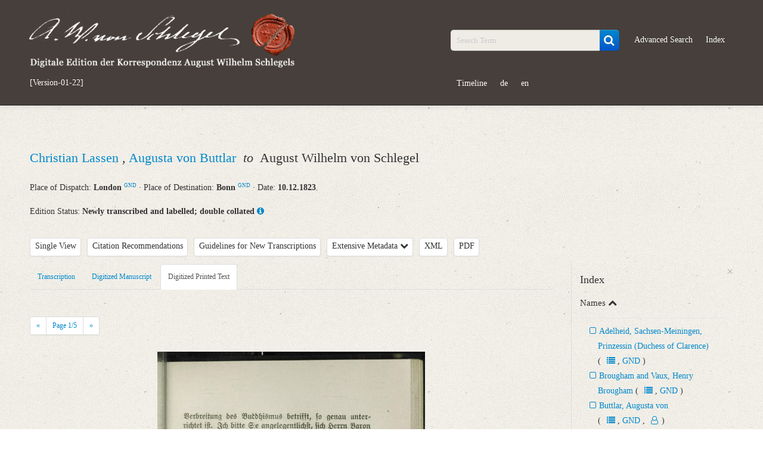

--- FILE ---
content_type: text/html; charset=UTF-8
request_url: https://august-wilhelm-schlegel.de/briefedigital/letters/view/5260?left=druck&query_id=63d675807e60c
body_size: 24991
content:
<!DOCTYPE html>
<html>
	<head>
			<title>
				Digitale Edition der Korrespondenz August Wilhelm Schlegels			</title>
			<script>
				window.www_root = '/briefedigital/';
			</script>
			<meta http-equiv="Content-Type" content="text/html; charset=utf-8" /><link href="/briefedigital/img/siegel.jpg" type="image/x-icon" rel="icon"/><link href="/briefedigital/img/siegel.jpg" type="image/x-icon" rel="shortcut icon"/><meta name="description" content="Christian Lassen, Augusta von Buttlar an August Wilhelm von Schlegel am 10.12.1823, London, Bonn"/><meta name="keywords" content="briefe, digital, briefedition, edition, august, wilhelm, schlegel, korrespondenz"/><meta name="robots" content="index,follow"/><meta name="revisit-after" content="2 month"/><meta name="google-site-verification" content="3p8YKOCg54pMiN4ehusCwnx967dJadFAX1kLaMfe7go"/><link rel="stylesheet" type="text/css" href="/briefedigital/css/schlegel_bootstrap.css" /><link rel="stylesheet" type="text/css" href="/briefedigital/lib/select2-4.0.5/dist/css/select2.css" /><link rel="stylesheet" type="text/css" href="/briefedigital/lib/jquery-ui/jquery-ui.min.css" /><script type="text/javascript" src="/briefedigital/js/jquery.js"></script><script type="text/javascript" src="/briefedigital/lib/d3/d3/d3.js"></script><script type="text/javascript" src="/briefedigital/lib/d3/d3-cloud/d3.layout.cloud.js"></script><script type="text/javascript" src="/briefedigital/lib/openseadragon/openseadragon.min.js"></script><script type="text/javascript" src="/briefedigital/lib/jquery-ui/jquery-ui.min.js"></script>	</head>
	<body>
		<div id="header">
			<div class="navbar navbar-inverse navbar-static-top">
				<div class="navbar-inner">
					<div class="container">
						<div class="row-fluid">
							<div class="span5 pull-left">
								<a id="elogo" href="/briefedigital/" class="brand">
									<img src="/briefedigital/img/super-siegel.png"  alt="Digitale Edition der Korrespondenz August Wilhelm Schlegels" class="header-siegel media-object img-responsive " width="450px"/>								</a>
								<ul id="currentul" class="nav nav-pills">
									<li id="currentli">
										<a id="current" class="" href="javascript:void(0)">[Version-01-22]</a>
									</li>
								</ul>
							</div>
							<div class="span2">
								<ul class="nav nav-pills">
									<li class="hide"><button class="btn btn-primary btn-custom"><a id="newest" class="nolinebrake" href="https://august-wilhelm-schlegel.de">Newest Release</a></button></li>
								</ul>
							</div>
							<div class="span5">
								<ul class="nav nav-pills navpillsheader pull-right">
									<li>
										<form action="/briefedigital/letters/search?" class="navbar-search" name="search" method="get">
											<div class="input-append">
												<input name="query" placeholder="Search Term" id="searchFieldQueryString" class="span2 search-query" type="text">
												<button id="searchBoxSubmit" class="btn btn-primary" type="submit">
                                                    <i id="searchBoxSubmitIcon" class="fa fa-search fa-lg" aria-hidden="true"></i>
                                                </button>
											</div>
										</form>
									</li>
									<li>
										<a href="/briefedigital/letters/search?advSearch=in">Advanced Search</a>
									</li>
									<li>
										<a href="/briefedigital/indeces/view">Index</a>
									</li>
									<li>
										<a href="/briefedigital/visualisation">Timeline</a>
									</li>
									<li><a href="/briefedigital/pages/changeLanguage/deu">de</a></li>
									<li><a href="/briefedigital/pages/changeLanguage/eng">en</a></li>
								</ul>
							</div>
						</div>
					</div>
				</div>
			</div>
		</div>
		<div id="content">
						
    <div class="container">
				<div class="row-fluid">
			<div class="span12">
				<ul class="unstyled">
					<li>
						<h2 class="media-heading">
																				    																										<a class="biographie infotooltip" data-content="Short Biography" href="#myModalPer1" data-toggle="modal" rel="popover">
										Christian Lassen									</a>
									<div id="myModalPer1" class="mymodal hide fade" tabindex="-1" role="dialog" aria-labelledby="myModalLabel1" aria-hidden="true" style="position: fixed;"><div class="modal-header"><button type="button" class="close" data-dismiss="modal" aria-hidden="true">×</button><h2 id="myModalLabel1" style="color:#0088CC;">Lassen, Christian<span class="prspreset0 offset-4">&#9794;</span><a class="infotooltip prspreset0 offset-4" data-content="Correspondence" rel="popover" href="https://august-wilhelm-schlegel.de/briefedigital/letters/search?query=36_absender.LmAdd.personid17:743+OR+36_adressat.LmAdd.personid17:743"><i class="fa fa-users" aria-hidden="true"></i></a><a class="quelle prspreset0 offset-4" target="_blank" href="https://d-nb.info/gnd/119512831">GND</a></h2> </div> <div class="modal-body"> <ul class="unstyled"><li class="metaper">*&nbsp;Bergen (Norwegen) <a class="gndmetadata" target="_blank" href="https://d-nb.info/gnd/1027742-0">GND</a>&nbsp;&middot;&nbsp;22.10.1800</li> <li class="metaper">&dagger;&nbsp;Bonn <a class="gndmetadata" target="_blank" href="https://d-nb.info/gnd/1001909-1">GND</a>&nbsp;&middot;&nbsp;18.05.1876</li><li class="metaper"> <h4 class="underline-1">Variation of Names</h4>Lassenius, Christianus; Lassen, Christianus</li><li class="metaper"> <h4 class="underline-1">Life and Work of the Correspondence Partners</h4>Norwegischer Indologe, Philologe<br>Christian Lassen war der Sohn des Rechtsgelehrten Nicolai Christian Vendelboe Lassen. Nach dem Tod seines Vaters zog er 1819 zu seiner Schwester in das damals zu Dänemark gehörende Altona. 1822 begann er ein Studium in Heidelberg, später wechselte er nach Bonn. Dort führte ihn August Wilhelm Schlegel in die Indologie ein. Mit einem preußischen Stipendium lebte er von 1824–1826 in Paris und London, wo er mit der Abschrift indischer Handschriften betraut war. Gemeinsam mit Eugène Burnouf publizierte er den „Essai sur le Pali“ (1826). 1827 erfolgte die Promotion in Bonn mit der Dissertation „Commentatio geographica atque historica de Pentapotamia Indica“. Anschließend war er ab 1830 als außerordentlicher Professor an der Universität Bonn tätig. 1840 wurde er zum ordentlichen Professor für altindische Sprache und Literatur ernannt. <br>Lassen übersetzte und edierte die Sānkhyakārikas (1832) und gab die Sanskritdichtung Gītagovinda heraus (1836). Seine Praktik-Grammatik „Institutiones linguae pracriticae“ (1837) wurde zum Standardwerk. Sein Monumentalwerk „Indische Altertumskunde“ (1847) erschien in vier Bänden und gilt als wegweisend für die altindische Philologie und Altertumskunde. Lassen begründete zudem die „Zeitschrift für die Kunde des Morgenlandes“.</li><li class="metaper"> <h4 class="underline-1">Correspondence with August Wilhelm von Schlegel</h4>Christian Lassen war ein Schüler und Protegé Schlegels. Auf Betreiben Schlegels wurde Lassen Stipendiat des preußischen Kultusministeriums. Lassen war Mitarbeiter bei der von August Wilhelm Schlegel geplanten Ausgabe des „Rāmāyana“. Er kollationierte und sammelte die indischen Handschriften. August Wilhelm Schlegel unterstützte Lassens weitere akademische Karriere, die Berufung nach Bonn gelang auch auf Betreiben Schlegels. Mit August Wilhelm Schlegel edierte Lassen den „Hitopadeśa“ (1829 u. 1831).</li><li><h4 class="underline-1">Sources</h4><a class="quelle" target="_blank" href="https://d-nb.info/gnd/119512831">GND</a>, <a class="quelle" target="_blank" href="https://www.deutsche-biographie.de/gnd119512831.html#ndbcontent">NDB</a>, <a class="quelle" target="_blank" href="https://www.deutsche-biographie.de/gnd119512831.html#adbcontent">ADB</a><br><a class="quelle" target="_blank" href="https://wbis.degruyter.com/biographic-document/D498-555-X">WBIS</a> unter der Dokumentnummer D498-555-X<br><span class="quelle">Ernst Windisch: Geschichte der Sanskrit-Philologie und Indischen Altertumskunde. Bd. 1. Straßburg 1917, S. 154-158.</span><br><span class="quelle">Roger Paulin: August Wilhelm Schlegel. Cosmopolitan of Art and Poetry. Cambridge 2016, S. 582.</span><br><a class="quelle" target="_blank" href="https://de.wikipedia.org/wiki/Christian_Lassen">Wikipedia</a></li><li><h5><span class="underline-1">Editors</span>: Christian Senf, Friederike Wißmach</h5> </li> </ul> </div> </div>	
																							    , 																										<a class="biographie infotooltip" data-content="Short Biography" href="#myModalPer2" data-toggle="modal" rel="popover">
										Augusta von Buttlar									</a>
									<div id="myModalPer2" class="mymodal hide fade" tabindex="-1" role="dialog" aria-labelledby="myModalLabel2" aria-hidden="true" style="position: fixed;"><div class="modal-header"><button type="button" class="close" data-dismiss="modal" aria-hidden="true">×</button><h2 id="myModalLabel2" style="color:#0088CC;">Buttlar, Augusta von<span class="prspreset0 offset-4">&#9792;</span><a class="infotooltip prspreset0 offset-4" data-content="Correspondence" rel="popover" href="https://august-wilhelm-schlegel.de/briefedigital/letters/search?query=36_absender.LmAdd.personid17:1476+OR+36_adressat.LmAdd.personid17:1476"><i class="fa fa-users" aria-hidden="true"></i></a><a class="quelle prspreset0 offset-4" target="_blank" href="https://d-nb.info/gnd/117186880 ">GND</a></h2> </div> <div class="modal-body"> <ul class="unstyled"><li class="metaper">*&nbsp;Pillnitz <a class="gndmetadata" target="_blank" href="https://d-nb.info/gnd/4306696-3">GND</a>&nbsp;&middot;&nbsp;17.07.1796</li> <li class="metaper">&dagger;&nbsp;Florenz <a class="gndmetadata" target="_blank" href="https://d-nb.info/gnd/4017581-9">GND</a>&nbsp;&middot;&nbsp;05.07.1857</li><li class="metaper"> <h4 class="underline-1">Variation of Names</h4>Ernst, Augusta  (Geburtsname)</li><li class="metaper"> <h4 class="underline-1">Life and Work of the Correspondence Partners</h4>Malerin, Miniaturistin, Zeichnerin<br>Augusta („Gustchen“) von Buttlar begann ihre Ausbildung zur Malerin 1810 in Dresden unter der Aufsicht von Friedrich Matthäi. 1816 heiratete sie den russischen Obristen Heinrich Ludwig von Buttlar, mit dem sie zwei Töchter, Marianne und Adelheid, hatte. Ab 1818 unternahm die Malerin zahlreiche Reisen, die ihrer Ausbildung dienten, und lebte zeitweilig in Frankfurt am Main und München sowie in Paris, London und Italien. Zu ihren Gönnern zählten der Maler François Gérard, bei dem sie während ihres Parisaufenthalts Unterricht nahm, und der Graf Forbin. Mit Sulpiz Boisserée war sie seit ihrer Ausbildung an der Dresdner Akademie bekannt und stand mit ihm in regem Briefwechsel. Auch in Wien und London, das sie 1824 bereiste, wurde ihre  Portraitmalerei sehr geschätzt. Nach dem Tod ihrer Eltern Ludwig Emanuel und Charlotte Ernst musste sie nach Dresden zurückkehren und sich um ihre Kinder kümmern. 1827 konvertierte sie, wohl unter dem Einfluss ihres Onkels Friedrich und von dessen Frau Dorothea, zum Katholizismus. Nachdem sie ihre ganze Familie verloren hatte, lebte sie seit 1848 in Brixen und schließlich in Florenz.</li><li class="metaper"> <h4 class="underline-1">Correspondence with August Wilhelm von Schlegel</h4>Die Nichte Schlegels fertigte eine Kopie eines von Gérard stammenden Portraits der Mme de Staël-Holstein an und portraitierte später auch ihren Onkel Friedrich sowie dessen Frau Dorothea. August Wilhelm Schlegel vermittelte u.a. den Kontakt zu Gérard und beriet seine Nichte immer wieder bei beruflichen und persönlichen Entscheidungen. Obwohl August Wilhelm Schlegel ihre Konversion zum Katholizismus im Jahr 1827 nicht billigte und der Schritt zu ernsthaften Verstimmungen führte, blieb Augusta von Buttlar ihrem Onkel bis zu dessen Tod eng verbunden. Da August Wilhelm Schlegel kinderlos war, setzte er sie und ihre Cousine Amalie Wolper als Erbinnen ein.</li><li><h4 class="underline-1">Sources</h4><a class="quelle" target="_blank" href="https://d-nb.info/gnd/117186880 ">GND</a>, <a class="quelle" target="_blank" href="http://www.biographien.ac.at/oebl/oebl_B/Buttlar_Auguste_1796_1857.xml">OeBL</a><br><a class="quelle" target="_blank" href="https://wbis.degruyter.com/biographic-document/D348-217-8">WBIS</a> unter der Dokumentnummer D348-217-8<br><span class="quelle">Dankmar Trier: Buttlar, Augusta von. In: Allgemeines Künstlerlexikon. Berlin, Boston: K. G. Saur. 2013. Retrieved 8 May. 2014 [http://www.degruyter.com/view/AKL/_10148293]</span></li><li><h5><span class="underline-1">Editors</span>: Christian Senf, Friederike Wißmach</h5> </li> </ul> </div> </div>	
																							                        						&nbsp;<em>to</em>&nbsp;																				    								August Wilhelm von Schlegel																						                        						</h2>
					</li>
					<li> 
						<tr>
							<th>Place of Dispatch:
							    <strong>
									London <a class="gndmetadata" target="_blank" href="http://d-nb.info/gnd/4074335-4">GND</a>								</strong>  &middot; 
							</th>
							<th>Place of Destination:	
								<strong>
									Bonn <a class="gndmetadata" target="_blank" href="http://d-nb.info/gnd/1001909-1">GND</a>								</strong>  &middot; 
							</th>
							<th>Date: 
								<strong>
									10.12.1823								</strong>
							</th>
						</tr>
					</li>
				</ul>
			</div>
		</div>
		<div class="row-fluid">
			<div class="span12">
				Edition Status: 
				<strong>Newly transcribed and labelled; double collated</strong>
                <a class="infotooltip" data-content="The letter is newly transcribed and provided with a registry. The transcribed text is matched twice with the manuscript." rel="popover" href="javaScript:void(0);">
                    <i class="fa fa-info-circle" aria-hidden="true"></i>
                </a>
			</div>
		</div>     
		<div class="row-fluid">
			<div class="span9">
                <ul class="unstyled ulawsstyle">
                    <li class="pull-left ">
                        <div class="btn-toolbar">
                            <div class="btn-group">
                                <button class="btn mybtn dropdown-toggle"  tabindex="-1" data-toggle="dropdown">Single View</button>
                                                                    <ul id="showDoc" class="dropdown-menu select">
                                        <li class="hide" ><a href="#" class="change-view single-view"> Single View </a></li>
                                        <li class=""><a href="#" class="change-view" value="1"> Parallel View </a></li> 
                                    </ul>
                                                            </div>
                        </div>
                    </li>
                    <li class="pull-left ">
                        <div class="btn-toolbar">
                            <div class="btn-group">
                                <button class="letterCitations btn mybtn infotooltip" data-toggle="modal" href="#myModalCitation" data-content="PURL of this Letter: www.august-wilhelm-schlegel.de/briefedigital/briefid/1516" rel="popover">Citation Recommendations</button>
                                <div id="myModalCitation" class="modal hide fade mymodal" tabindex="-1" role="dialog" aria-labelledby="myModalLabel" aria-hidden="true">
                                    <div class="modal-header">
                                        <button type="button" class="close" data-dismiss="modal" aria-hidden="true">×</button>
                                        <h3 id="myModalLabel">Citation Recommendations</h3>
                                    </div>
                                    <div class="modal-body">
                                        										<p>
                                            August Wilhelm Schlegel: Digitale Edition der Korrespondenz [Version-01-22]; <a href="https://august-wilhelm-schlegel.de/version-01-22/briefid/1516">https://august-wilhelm-schlegel.de/version-01-22/briefid/1516</a>.                                        </p>
                                                                                    <p>
                                                <span class="weight-bold">Digitized Printed Text</span>:<br>
                                                August Wilhelm Schlegel: Digitale Edition der Korrespondenz [Version-01-22]. In: Schlegel, August Wilhelm; Lassen, Christian: Briefwechsel. Hg. v. Willibald Kirfel. Bonn 1914, S. ; <a href="https://august-wilhelm-schlegel.de/version-01-22/briefid/1516">https://august-wilhelm-schlegel.de/version-01-22/briefid/1516</a>.                                            </p>
                                                                                                                            <p>
                                                <span class="weight-bold">Printed Full Text</span>:<br>
                                                August Wilhelm Schlegel: Digitale Edition der Korrespondenz [Version-01-22]. In: Schlegel, August Wilhelm; Lassen, Christian: Briefwechsel. Hg. v. Willibald Kirfel. Bonn 1914 (Volltext); <a href="https://august-wilhelm-schlegel.de/version-01-22/briefid/1516">https://august-wilhelm-schlegel.de/version-01-22/briefid/1516</a>.                                            </p>
                                        										                                            <p>
                                                <span class="weight-bold">Digitized Manuscript</span>:<br>
                                                August Wilhelm Schlegel: Digitale Edition der Korrespondenz [Version-01-22]. Datengeber: Dresden, Sächsische Landesbibliothek - Staats- und Universitätsbibliothek, Mscr.Dresd.e.90,XIX,Bd.14,Nr.14 (Handschrift), hier Digitalisat S. ; <a href="https://august-wilhelm-schlegel.de/version-01-22/briefid/1516">https://august-wilhelm-schlegel.de/version-01-22/briefid/1516</a>.                                            </p>
                                                                                                                            <p><span class="weight-bold">PURL of this Letter</span>:<br>
                                                <a href="https://august-wilhelm-schlegel.de/version-01-22/briefid/1516">https://august-wilhelm-schlegel.de/version-01-22/briefid/1516</a>                                            </p>
                                                                            </div>
                                </div>
                            </div>
                        </div>
                    </li>
                    <li class="pull-left">
                        <div class="btn-toolbar ">
                            <div class="btn-group">
                                <a class="btn mybtn" href="/briefedigital/info/guidelines">Guidelines for New Transcriptions</a>
                            </div>
                        </div>
						<div class="btn-toolbar hide">
                            <div class="btn-group">
                                <a class="btn mybtn" href="/briefedigital/info/print">Editorial Guidelines Print</a>
                            </div>
                        </div>
                    </li>
                    <li class="pull-left">
                        <div class="btn-toolbar">
                            <div class="btn-group">
                                <a class="btn mybtn accordion-toggle" data-toggle="collapse" data-parent="#accordion2" href="#collapseOne">Extensive Metadata 
                                    <i class="fa fa-chevron-down" aria-hidden="true"></i>
                                </a>
                            </div>
                        </div>
                    </li>
					<li class="pull-left">
                        <div class="btn-toolbar">
                            <div class="btn-group">
                                <a class="btn mybtn" href="/briefedigital/letters/xml/5260">XML</a>
                            </div>
                        </div>
                    </li>
                    <li class="pull-left">
                        <div class="btn-toolbar">
                            <div class="btn-group">                           
                                <a class="btn mybtn" href="/briefedigital/letters/view_pdf/5260.pdf">PDF</a>
                            </div>
                        </div>
                    </li>
                                            <li class="pull-left hide" id="indexTab">
                            <div class="btn-toolbar">
                                <div class="btn-group">
                                    <a class="btn mybtn" id="indexTabRegister" href="#index" data-toggle="tab">Register</a>
                                </div>
                            </div>
                        </li>
                                    </ul>
			</div>
		</div>
        <div class="row-fluid">
            <div id="collapseOne" class="accordion-body collapse ">
				<div class="accordion-inner">
					<ul>
						<strong>Metadata Concerning Header</strong>
						<li>Sender: Christian Lassen, Augusta von Buttlar</li>
						<li>Recipient: August Wilhelm von Schlegel</li>
						<li>Place of Dispatch: London <a class="gndmetadata" target="_blank" href="http://d-nb.info/gnd/4074335-4">GND</a></li>
						<li>Place of Destination: Bonn <a class="gndmetadata" target="_blank" href="http://d-nb.info/gnd/1001909-1">GND</a></li>
						<li>Date: 10.12.1823</li>
                        						                            <li>
                                Notations: Da der Brief im Druck nur teilweise wiedergegeben ist, wurde er neu transkribiert. – Empfangsort erschlossen.                            </li>
                        					</ul> 
					                        <ul>
                            <strong>Printed Text</strong>
                                                            <li>Provider: Dresden, Sächsische Landesbibliothek - Staats- und Universitätsbibliothek</li>
                                                            <li>OAI Id: 370508637</li>
                                                            <li>Bibliography: Schlegel, August Wilhelm; Lassen, Christian: Briefwechsel. Hg. v. Willibald Kirfel. Bonn 1914, S. 5‒9.</li>
                                                            <li>Incipit: „[1] II.<br>Geliebter Onkel!<br>Ich mache mit Freuden von Herrn Laßenʼs Anerbiethen Gebrauch, um ein paar Zeilen an Dich beizufügen. Daß Du glücklich [...]“</li>
                                                    </ul>
																<ul>
                            <strong>Manuscript</strong>
															<li>Provider: Dresden, Sächsische Landesbibliothek - Staats- und Universitätsbibliothek</li>
															<li>OAI Id: DE-611-34965</li>
															<li>Classification Number: Mscr.Dresd.e.90,XIX,Bd.14,Nr.14</li>
															<li>Number of Pages: 3 S. auf Doppelbl., hs. m. U. u. Adresse</li>
															<li>Format: 22,5 x 18,5 cm</li>
													</ul>
                                        						<ul>
                            <strong>Language</strong>
															<li>German</li>
													</ul>
                                        						<ul>
                            <strong>Editors</strong>
															<li>Bamberg, Claudia</li>
															<li>Varwig, Olivia</li>
													</ul>
									</div>
			</div>
        </div>
                    <div class="row-fluid">
                <div class="span9 tab-containers">
                    <div class="row-fluid"> 
                        <div class="span12 main-column" id="firstTab">
                            <ul class="nav nav-tabs">
                                                                    <li class="tab text " data-class="text"><a href="#text" data-toggle="tab">Transcription</a> </li>
                                                                    <li class="tab manuscript " data-class="manuscript"><a href="#manuscript" data-toggle="tab">Digitized Manuscript</a> </li>
                                                                    <li class="tab druck  active" data-class="druck"><a href="#druck" data-toggle="tab">Digitized Printed Text</a> </li>
                                                            </ul>
                            <div class="tab-content">
                                <div class="tab-pane " data-offset-top="510" data-clampedwidth="#firstTab" id="manuscript">
                                                                            <a class="openseadragonimages hide currImage" href="javaScript:void(0);" data-src="/briefedigital/cake_fud/files/temp/images/dzi/2f3a6b3098481848b0616703fb0afe1d.jpg.xml">
                                            1                                        </a>		
                                                                            <a class="openseadragonimages hide " href="javaScript:void(0);" data-src="/briefedigital/cake_fud/files/temp/images/dzi/e710fe25d06a2005ddfb4e0df1abdf8d.jpg.xml">
                                            2                                        </a>		
                                                                            <a class="openseadragonimages hide " href="javaScript:void(0);" data-src="/briefedigital/cake_fud/files/temp/images/dzi/7464b4b6c6b27de8a5f3d74a7b577c22.jpg.xml">
                                            3                                        </a>		
                                                                            <a class="openseadragonimages hide " href="javaScript:void(0);" data-src="/briefedigital/cake_fud/files/temp/images/dzi/cb6f8dde221509c88d7e433fbae30ba5.jpg.xml">
                                            4                                        </a>		
                                                                        <div class="pagination pagination-small">
                                        <ul class="">
                                            <li>
                                                <a class="browsePrevImage" href="javaScript:void(0);">«</a>
                                            </li>						
                                            <li>
                                                <a href="javaScript:void(0);">Page <span class="imageCounter">1</span>/4</a>
                                            </li>
                                            <li>
                                                <a class="browseNextImage" href="javaScript:void(0);">»</a>
                                            </li>
                                        </ul>
                                    </div>
                                    <div id="zoomImage" style="height:695px" class="open-sea-dragon" data-src="/briefedigital/cake_fud/files/temp/images/dzi/2f3a6b3098481848b0616703fb0afe1d.jpg.xml" data-language=""></div>
                                </div>
                                <div class="tab-pane active" data-offset-top="510" data-clampedwidth="#firstTab" id="druck">
                                                                            <a class="openseadragonimages hide currImage" href="javaScript:void(0);" data-src="/briefedigital/cake_fud/files/temp/images/dzi/ea034885abebc79f096a5b46e803c727.jpg.xml">
                                            1                                        </a>		
                                                                            <a class="openseadragonimages hide " href="javaScript:void(0);" data-src="/briefedigital/cake_fud/files/temp/images/dzi/b2b51bccc48da9e810a773de59eb4b77.jpg.xml">
                                            2                                        </a>		
                                                                            <a class="openseadragonimages hide " href="javaScript:void(0);" data-src="/briefedigital/cake_fud/files/temp/images/dzi/72f1690bcc935527969f576faa8d933f.jpg.xml">
                                            3                                        </a>		
                                                                            <a class="openseadragonimages hide " href="javaScript:void(0);" data-src="/briefedigital/cake_fud/files/temp/images/dzi/9de00bd623e2cfdd07100496916961e4.jpg.xml">
                                            4                                        </a>		
                                                                            <a class="openseadragonimages hide " href="javaScript:void(0);" data-src="/briefedigital/cake_fud/files/temp/images/dzi/c023e5c3e22b6a116c8a381152057f00.jpg.xml">
                                            5                                        </a>		
                                                                        <div class="pagination pagination-small">
                                        <ul class="">
                                            <li>
                                                <a class="browsePrevImage" href="javaScript:void(0);">«</a>
                                            </li>						
                                            <li>
                                                <a href="javaScript:void(0);">Page <span class="imageCounter">1</span>/5</a>
                                            </li>
                                            <li>
                                                <a class="browseNextImage" href="javaScript:void(0);">»</a>
                                            </li>
                                        </ul>
                                    </div>
                                    <div id="zoomImage1" style="height:695px" class="open-sea-dragon" data-src="/briefedigital/cake_fud/files/temp/images/dzi/ea034885abebc79f096a5b46e803c727.jpg.xml" data-language=""></div>
                                </div>
                                <div class="tab-pane " id="text">
                                    <span class="notice-1768  ">[1]</span> <span class="notice-1770  ">II.</span><br>Geliebter Onkel!<br><span class="index-121 tp-58504  ">Ich</span> mache mit Freuden von <span class="index-2566 tp-29209  ">Herrn Laßenʼs</span> Anerbiethen Gebrauch, um ein paar Zeilen an Dich beizufügen. Daß Du glücklich in <span class="index-2620 tp-29210 family-courier  ">Calais</span> angekommen, hat mir <span class="index-2621 tp-29212  ">Herr </span><span class="index-2621 tp-29212 family-courier  ">Brougham</span> gesagt, und ich hoffe, daß Deine Reise nach <span class="index-887 tp-29211  ">Bonn</span> eben so glücklich gewesen sein wird. Seit Deiner Abreise haben sich beßere Außichten für mich eröfnet, indem ich Hoffnung habe, noch Arbeit zu erhalten. Mit wenig Worten, will ich Dir nur sagen wie meine Sachen stehen. <span class="index-5095 tp-29229  ">Herr </span><span class="index-5095 tp-29229 family-courier  ">Baron von Just</span> hat mich bei <span class="index-5096 tp-29230  ">der Gräfin </span><span class="index-5096 tp-29230 family-courier  ">Münster</span> eingeführt, diese empfieng mich sehr freundlich, auch er, <span class="index-2246 tp-54319  ">der Herr Graf</span> war sehr artig, sie bathen mich gleich Tags darauf zum Mittageßen; wo mehrere Gesandte und Hohe Personen eingeladen waren. <span class="index-5097 tp-29231  ">Das Portrait des Knabens</span>, das ich hier gemalt, und welches die Gräfin <span class="family-courier  ">Münster</span> schon früher gesehen hatte, bath sie sich diesen Abend wieder aus, um es der ganzen Gesellschaft zu zeigen, was denn auch allgemeinen Beifall fand. <span class="index-5057 tp-29213  ">Die </span><span class="index-5057 tp-29213 index-279 tp-58509  ">Neapolitanische</span><span class="index-5057 tp-29213  "> Gesandtin Gräfin </span><span class="index-5057 tp-29213 family-courier  ">Ludolf</span> bath mich sie so bald als möglich zu malen, und mehrere Damen bathen sich meine Addreße aus, und ich habe alle Ursache, mit der Aufnahme zufrieden zu sein. Herr von <span class="family-courier  ">Just</span> hatte auch das Portrait des Knabens den Herzoginnen <span class="index-5098 tp-29232  ">von </span><span class="index-5098 tp-29232 index-5053 tp-29235 family-courier  ">Kent</span> und <span class="index-5099 tp-29233 family-courier  ">Clarence</span> gezeigt; letztere hat neulich die Gräfin <span class="family-courier  ">Münster</span> um meine Preise bitten laßen. Diese habe ich aber auf den Rath von <span class="index-1020 tp-29214  ">Herr </span><span class="index-1020 tp-29214 family-courier  ">Flaxman</span>; <span class="family-courier  ">Brougham</span> und <span class="index-5052 tp-29215 family-courier  ">Cockerell</span> pp. sehr niedrig gestellt. Unterdeß habe ich auch <span class="index-5091 tp-29223  ">das Portrait eines sehr hübschen Mädchens</span> in unserm Hause <span class="underline-1  ">gratis</span> gemalt, um doch noch etwas vorzeigen zu können, dieses und das Bild des Knabens, diese wandern nun herum, als stumme Empfelungen, und ich hoffe, sie sollen mir nützen. Herr <span class="family-courier  ">Brougham</span> der sehr gütig gegen mich ist, läßt sein 2jähriges Kind bei mir malen; um wie er sagt, mich dadurch beßer empfelen zu können. Der gute <span class="family-courier  ">Flaxman</span> hat uns mit <span class="index-5100 tp-29237  ">Herr </span><span class="index-5100 tp-29237 family-courier  ">Lawrence</span> bekanntgemacht, dieser war sehr artig, und hat uns alle seine Herrlichkeiten gezeigt, mein Urtheil darüber sagʼ ich Dir ein andermal. Herrn von <span class="family-courier  ">Justs</span> Verwendung verdanke ich, daß ich die herrliche Sammlung von <span class="index-5094 tp-29228 family-courier  ">Marquis Stafford</span> gesehen habe, die mir unendliche Freude gemacht hat. Der gute Herr von <span class="family-courier  ">Just</span> ist nun fort, was mir sehr leid thut, da er wie ein Vater an mir gehandelt. Gräfin <span class="family-courier  ">Ludolf</span> hat mir versprochen, seine Stelle zu vertreten und wirklich diese gute Dame nimmt sich meiner sehr eifrig und thätig an. So stehen meine Sachen liebster Onkel, mögte es mir doch noch glücken! wenn es geschieht, so habe ich es nächst Gott nur Dir und Herrn von <span class="family-courier  ">Just</span> zu verdanken, dafür werde ich Dir ewig danken. <span class="index-2626 tp-29236 family-courier  ">Lady Davy</span> habe ich gesehen, aber sie war nur zwei Tage hier und ist wieder aufs Land zurück; ich hoffe wenn sie zurück kommt, soll sie mir recht nützlich werden. <span class="index-607 tp-29224  ">Die gute </span><span class="index-607 tp-29224 family-courier  ">Mendelsohn</span> hat mir noch einen EmpfelBrief an <span class="index-5062 tp-29225  ">die </span><span class="index-5062 tp-29225 family-courier  ">Lady W. Russell</span> geschickt, die aber so wie die meisten andren noch nicht hier ist. Bestimmte Bestellungen habe ich folgende:<br>1) <span class="index-5093 tp-29226 index-5057 tp-58511  ">die Gräfin </span><span class="index-5093 tp-29226 index-5057 tp-58511 family-courier  ">Ludolf</span><span class="index-5093 tp-29226  "> soll ich 2mal malen</span>, dafür soll ich erhalten — 3040<br>2) <span class="index-8725 tp-58513  ">das Kind von </span><span class="index-8725 tp-58513 index-2621 tp-58512 family-courier  ">Brougham</span>. — 12<br>3) <span class="index-8727 tp-58514  ">die jüngste M</span><span class="index-8727 tp-58514 offset-4 underline-1  ">elle</span><span class="index-8727 tp-58514  "> Ackerman</span> — 4<br>(nach Abzug unserer Schuld von Maler Apparat)<br>4) ungewiße Bestellungen habe ich <span class="index-5092 tp-29227  ">ein Kind </span><span class="index-5092 tp-29227 index-5056 tp-29216  ">der Gräfin </span><span class="index-5092 tp-29227 index-5056 tp-29216 family-courier  ">Essex</span>, ob was werden<br>wird weiß ich nicht, im Fall des Gelingens erhalte ich 1240. —<br><span class="prspreset1  ">macht</span> zusamen <span class="prspreset1  ">4640</span><br>Dagegen muß ich aber <span class="offset-4  ">auch</span> weit stärckere Ausgaben machen, denn man zwingt mich ein <span class="family-courier  ">fashionable Logis</span> zu nehmen; das <span class="family-courier  ">Logis</span> kostet uns künftig monatlich 1040, Wenn ich nicht recht viel Arbeit erhalte so könnte ich nicht hier bleiben, denn die Theurung ist zu groß. Wie es mir weiter ergehen wird, erfährst Du im <span class="doc-5092  ">nächsten Briefe</span>. Gott sei mit Dir, Deine treue Nichte bis ins Grab. <span class="family-courier  ">Auguste</span><br><span class="index-3513 tp-29219  ">Mein Mann</span> grüßt Dich recht herzlich<br><span class="notice-1769  ">[2]</span> <span class="index-292 tp-29217 family-courier  ">London</span>, d. 10<span class="offset-4 underline-1  ">ten</span> Decemb. 23.<br>Hochwohlgebohrner Herr Ritter!<br>Verehrtester Lehrer! <br>Es wird Ihnen nicht unangenehm seyn zu erfahren, daß der ganze Vorrath von <span class="index-3764 tp-29218 index-2543 tp-58519  ">der </span><span class="index-3764 tp-29218 index-2543 tp-58519 family-courier  ">Gita</span>, den Sie hier zurückgelassen, schon vergriffen ist, und Sie werden <span class="index-8299 tp-58517  ">den Herrn </span><span class="index-8299 tp-58517 family-courier  ">Richter</span> sehr verbinden, wenn Sie so bald wie möglich ihm die versprochenen Exemplare übersenden werden. Wie <span class="index-2566 tp-58522  ">ich</span> höre, hat <span class="index-11994 tp-94143 index-9299 tp-94171 family-courier  ">Parbury</span> auch die seinigen abgesetzt, und Sie sehen, daß schon diese Ihre erste Unternehmung sehr viel dazu beitragen wird, die Aufmerksamkeit auf die Indische Litteratur in einem Lande zu lenken, das vor allen andern berufen ist, an der Verbreitung dieses Gebiets der Litteratur einen lebhaften Antheil zu nehmen. Es wird für den Fortbau der Indischen Litteratur von dem besten Erfolge seyn, daß ein Werk nach so strengen und richtigen Grundsätzen, wie das Ihrige, die Bahn eröffnet. Mit meiner Collation bin ich zum 50sten Capitel nach der Recension des <span class="family-courier  ">Tilaka</span>, oder zum <span class="index-9140 tp-58523 family-courier  ">Viṣvâmitra</span><span class="family-courier  "> Upâkhyâna</span> fortgerückt; es thut mir leid, daß ich Ihnen die Fortschritte nicht als größer schildern kann. Ich ziehe mich so viel nur irgend möglich von allen gesellschaftlichen Störungen zurück, um ganz allein für <span class="index-1154 tp-29220  ">das </span><span class="index-1154 tp-29220 family-courier  ">Râmâyan</span> leben zu können, die Sammlung der Varianten nimmt aber bedeutende Zeit mit, und ich schmeichle mir, daß es Ihre Billigung finden wird, wenn ich Genauigkeit allen übrigen Rücksichten vorziehe. Die Ausbeute der Collation ist zwar für die Kritik des Ganzen nicht sehr bedeutend, aber sie sind nothwendig um den Text innerhalb der Gränzen jeder respectiven Recension zu restauriren. Es bleiben zwar Stellen genug übrig, denen durch alle sechs <span class="family-courier  ">Devanagari</span> Handschriften nicht geholfen <span class="offset-4  ">wird</span>, und vorzüglich wünschte ich Ihre Meinung über den Punct zu erfahren, ob es im epischen Stile erlaubt sey, das Augment der Imperfecte und Aoriste auszulassen. Es sind viele Stellen, wo es <span class="overstrike-1  ">gleichlautend</span> in allen <span class="family-courier  ">MS. uno ore</span> fehlt, und die nicht restaurirt werden können, ohne entweder gegen das Metrum zu sündigen und das Verbum an einen andern Platz zu bringen. Es ist mir nicht bekannt, daß hierüber irgend etwas in den vorhandenen Lehrbüchern bemerkt wäre. Wenn ich zuletzt äußerte, daß die Uebereinstimmung der Handschriften mit <span class="index-3489 tp-58525  ">der </span><span class="index-3489 tp-58525 family-courier  ">Ed. </span><span class="index-3489 tp-58525 family-courier index-5048 tp-58524  ">Ser.</span> sehr groß sey, so muß ich nach genauerer Prüfung dieses Urtheil auf solche Stellen beschränken, die als sanctionirte Sage oder als Darstellung unabänderlich festgestellter Gebräuche der Kritik nicht angehören. Die <span class="family-courier  ">Dîpikâ</span> und das <span class="family-courier  ">Tilakam</span> geben durchgehends denselben Text, obwohl beide in einzelnen Stellen ihre besondern Lesarten behaupten. In allen Abschnitten, über die der poetische Maaßstab entscheidet, scheint mir der bengalische Text nicht unbeträchtlich abzuweichen, und nach meiner geringen Einsicht das Recht der Poesie besser aufrecht zu halten. Ich weiß in der That nicht, ob man die eine <span class="offset-4  ">Recension</span> für eine Beschneidung, oder die andre für eine Amplification des ursprünglichen Textes halten soll. Die Recensionen des <span class="family-courier  ">Mahêṣvara</span> und <span class="notice-23604  ">[3]</span> des <span class="family-courier  ">Rama</span> befolgen offenbar gewisse Gr<span class="notice-23605  ">[undsätz]</span>e, die wir kaum anerkennen werden. Ob noch andere Recensionen in Indien cursiren, können wir <span class="offset-4  ">nur</span> in Indien ausmachen; denn Handschriften aus <span class="family-courier  ">Kaschmir</span>, <span class="family-courier  ">Nepal</span> oder <span class="family-courier  ">Kamarupa</span> sind in Europa wohl nicht vorhanden. Unter den Sachen im <span class="index-6661 tp-58542 index-9143 tp-58541 family-courier  ">East India House</span> in <span class="family-courier  ">Tamul</span>, unter denen auch Werke in Sanskrit, wie zum Beispiel das <span class="family-courier  ">Chandî Stôtra</span>, sich befinden, ist so viel ich sehen kann, kein <span class="family-courier  ">Ramâyana</span>. Ich hoffe, daß <span class="index-3524 tp-58545  ">die große Sammlung von </span><span class="index-3524 tp-58545 index-3873 tp-58544 family-courier  ">Mackenzie</span> während meines hiesigen Aufenthaltes anlangen wird; es kann nicht fehlen, daß <span class="overstrike-1  ">des</span> <span class="offset-4  ">von dem</span> <span class="family-courier  ">Ramayan</span> mehrere Copien sich darin vorfinden werden. <br>Ueber die micrographischen Handschriften kann ich Ihnen folgende Notizen nach tragen. Eine solche Handschrift vom ganzen <span class="family-courier  ">Bhâgavata</span> ist im <span class="family-courier  ">East India House</span> aufbewahrt. Sie hat die doppelte Breite der bekannten micrograph. <span class="family-courier  ">M.S.</span> der <span class="family-courier  ">Gîta</span>, und ist mit Bildern versehen, die zu den schönsten Erzeugnißen der indischen Mahlerei gehören. Die micrograph. Handschrift <span class="index-6531 tp-58546  ">des brittischen Museum</span> enthält Bilder, deren Bedeutung mir zum Theil unbekannt ist und die mit dem Inhalte der <span class="family-courier  ">Gita</span> in gar keinem Zusammenhange zu stehen scheinen. Ihre Ausführung läßt sich <span class="offset-4  ">mit </span>denen Ihrer Handschrift nicht vergleichen. <br><span class="cite tp-58130  ">Ich sehe mich in der That von so vielen verschiedenen Schätzen alter Litteratur umgeben</span>, daß ich mich mit Mühe von allerlei andern Arbeiten zurückhalten würde, wenn ich es nicht für eine strenge Pflicht erachtete, als eine kleine Erwiederung so vieler Wohlthaten, ganz Ihren Zwecken zu arbeiten; und ich sehe sehr wohl den Nutzen davon ein, nach einem bestimmten Ziele zu steuern, um nicht alle Direction zu verliehren. Unter den mannigfaltigen Sachen, die mir gezeigt werden, ist ein Buch vom wenigen eigenen Interesse, aber großen mittelbaren Interesse, ein Index über den Inhalt aller <span class="index-3568 tp-58547 family-courier  ">Puranas</span>. Ich wäre auf die geographischen Abschnitte des <span class="family-courier  ">Brahma Purana</span> von den <span class="family-courier  ">Yavanas</span> und <span class="family-courier  ">Sakas</span> begierig. Hätte ich nur Tage und Nächte des <span class="family-courier  ">Brahma</span>, könnte ich Ihnen allerlei brauchbare Sachen sammeln. <br><span class="index-3535 tp-29221 family-courier  ">Haughton</span> hält sich während der Ferien hier auf, um <span class="index-3718 tp-29222  ">seinen </span><span class="index-3718 tp-29222 family-courier  ">Manu</span> zu fördern, er hat sich entschlossen eine <span class="family-courier  ">annotatio critica</span> zu geben, ohne die seine Ausgabe freilich viel an Werth verliehren würde; der Text des <span class="family-courier  ">Manu</span> hat an Varianten und Interpolationen keinen Mangel und <span class="family-courier  ">H.</span> läßt der deutschen Kritik wohl noch eine geringe Nachlese. ‒ Ueber den Fortgang der Subscription werde ich das Vergnügen haben, Ihnen das Nähere zu melden, wenn die Liste bei den Mitgliedern <span class="index-6183 tp-58537  ">der Asiatischen Gesellschaft</span> herumgewesen ist; es haben sich seitdem zwei neue gemeldet. ‒ Mit Ihren Büchern von <span class="index-8299 tp-58538  ">Hrrn. </span><span class="index-8299 tp-58538 family-courier  ">Richter</span> werden Sie zugleich Ihr Diplom als Mitglied der <span class="index-6183 tp-58536 family-courier  ">Royal Asiatic Society</span> erhalten. <span class="notice-23606  ">[Ich habe]</span> die Ehre, mich mit der Versicherung <br><span class="notice-23607  ">[der]</span> höchsten Ergebenheit und Dankbarkeit<br><span class="notice-23608  ">[zu unte]</span>rzeichnen<br><span class="family-courier  ">Chr. Lassen.</span><br><span class="notice-23603  ">[4]</span> An<br>Herrn Professor<br>Ritter von <span class="family-courier  ">Schlegel</span><br>Hochwohlgebohren<br><span class="family-courier  ">in<br></span><span class="family-courier index-887 tp-58508  ">Bonn</span><span class="family-courier  "><br>franco.</span>                                </div>
                                <div class="tab-pane " data-offset-top="510" data-clampedwidth="#firstTab" id="related">
                                                                    </div>
                            </div>
                        </div>
                        <div class="span6 hide main-column" id="secondTab">
                            <ul class="nav nav-tabs">
                                                                                                    <li class="tab text " data-class="text"><a href="#text1" data-toggle="tab">Transcription</a> </li>
                                                                    <li class="tab manuscript " data-class="manuscript"><a href="#manuscript1" data-toggle="tab">Digitized Manuscript</a> </li>
                                                                    <li class="tab druck " data-class="druck"><a href="#druck1" data-toggle="tab">Digitized Printed Text</a> </li>
                                                            </ul>
                            <div class="tab-content">
                                <div class="tab-pane " data-offset-top="510" data-clampedwidth="#secondTab" id="manuscript1">
                                                                            <a class="openseadragonimages hide currImage" href="javaScript:void(0);" data-src="/briefedigital/cake_fud/files/temp/images/dzi/2f3a6b3098481848b0616703fb0afe1d.jpg.xml">
                                            1                                        </a>		
                                                                            <a class="openseadragonimages hide " href="javaScript:void(0);" data-src="/briefedigital/cake_fud/files/temp/images/dzi/e710fe25d06a2005ddfb4e0df1abdf8d.jpg.xml">
                                            2                                        </a>		
                                                                            <a class="openseadragonimages hide " href="javaScript:void(0);" data-src="/briefedigital/cake_fud/files/temp/images/dzi/7464b4b6c6b27de8a5f3d74a7b577c22.jpg.xml">
                                            3                                        </a>		
                                                                            <a class="openseadragonimages hide " href="javaScript:void(0);" data-src="/briefedigital/cake_fud/files/temp/images/dzi/cb6f8dde221509c88d7e433fbae30ba5.jpg.xml">
                                            4                                        </a>		
                                                                        <div class="pagination pagination-small">
                                        <ul class="">
                                            <li>
                                                <a class="browsePrevImage" href="javaScript:void(0);">«</a>
                                            </li>						
                                            <li>
                                                <a href="javaScript:void(0);">Page <span class="imageCounter">1</span>/4</a>
                                            </li>
                                            <li>
                                                <a class="browseNextImage" href="javaScript:void(0);">»</a>
                                            </li>
                                        </ul>
                                    </div>			
                                    <div id="zoomImage2" style="height:695px" class="open-sea-dragon" data-src="/briefedigital/cake_fud/files/temp/images/dzi/2f3a6b3098481848b0616703fb0afe1d.jpg.xml" data-language=""></div>
                                </div>
                                <div class="tab-pane " data-offset-top="510" data-clampedwidth="#secondTab" id="druck1">
                                                                            <a class="openseadragonimages hide currImage" href="javaScript:void(0);" data-src="/briefedigital/cake_fud/files/temp/images/dzi/ea034885abebc79f096a5b46e803c727.jpg.xml">
                                            1                                        </a>		
                                                                            <a class="openseadragonimages hide " href="javaScript:void(0);" data-src="/briefedigital/cake_fud/files/temp/images/dzi/b2b51bccc48da9e810a773de59eb4b77.jpg.xml">
                                            2                                        </a>		
                                                                            <a class="openseadragonimages hide " href="javaScript:void(0);" data-src="/briefedigital/cake_fud/files/temp/images/dzi/72f1690bcc935527969f576faa8d933f.jpg.xml">
                                            3                                        </a>		
                                                                            <a class="openseadragonimages hide " href="javaScript:void(0);" data-src="/briefedigital/cake_fud/files/temp/images/dzi/9de00bd623e2cfdd07100496916961e4.jpg.xml">
                                            4                                        </a>		
                                                                            <a class="openseadragonimages hide " href="javaScript:void(0);" data-src="/briefedigital/cake_fud/files/temp/images/dzi/c023e5c3e22b6a116c8a381152057f00.jpg.xml">
                                            5                                        </a>		
                                                                        <div class="pagination pagination-small">
                                        <ul class="">
                                            <li>
                                                <a class="browsePrevImage" href="javaScript:void(0);">«</a>
                                            </li>						
                                            <li>
                                                <a href="javaScript:void(0);">Page <span class="imageCounter">1</span>/5</a>
                                            </li>
                                            <li>
                                                <a class="browseNextImage" href="javaScript:void(0);">»</a>
                                            </li>
                                        </ul>
                                    </div>
                                    <div id="zoomImage3" style="height:695px" class="open-sea-dragon" data-src="/briefedigital/cake_fud/files/temp/images/dzi/ea034885abebc79f096a5b46e803c727.jpg.xml" data-language=""></div>
                                </div>
                                <div class="tab-pane " id="text1">
                                    <span class="notice-1768  ">[1]</span> <span class="notice-1770  ">II.</span><br>Geliebter Onkel!<br><span class="index-121 tp-58504  ">Ich</span> mache mit Freuden von <span class="index-2566 tp-29209  ">Herrn Laßenʼs</span> Anerbiethen Gebrauch, um ein paar Zeilen an Dich beizufügen. Daß Du glücklich in <span class="index-2620 tp-29210 family-courier  ">Calais</span> angekommen, hat mir <span class="index-2621 tp-29212  ">Herr </span><span class="index-2621 tp-29212 family-courier  ">Brougham</span> gesagt, und ich hoffe, daß Deine Reise nach <span class="index-887 tp-29211  ">Bonn</span> eben so glücklich gewesen sein wird. Seit Deiner Abreise haben sich beßere Außichten für mich eröfnet, indem ich Hoffnung habe, noch Arbeit zu erhalten. Mit wenig Worten, will ich Dir nur sagen wie meine Sachen stehen. <span class="index-5095 tp-29229  ">Herr </span><span class="index-5095 tp-29229 family-courier  ">Baron von Just</span> hat mich bei <span class="index-5096 tp-29230  ">der Gräfin </span><span class="index-5096 tp-29230 family-courier  ">Münster</span> eingeführt, diese empfieng mich sehr freundlich, auch er, <span class="index-2246 tp-54319  ">der Herr Graf</span> war sehr artig, sie bathen mich gleich Tags darauf zum Mittageßen; wo mehrere Gesandte und Hohe Personen eingeladen waren. <span class="index-5097 tp-29231  ">Das Portrait des Knabens</span>, das ich hier gemalt, und welches die Gräfin <span class="family-courier  ">Münster</span> schon früher gesehen hatte, bath sie sich diesen Abend wieder aus, um es der ganzen Gesellschaft zu zeigen, was denn auch allgemeinen Beifall fand. <span class="index-5057 tp-29213  ">Die </span><span class="index-5057 tp-29213 index-279 tp-58509  ">Neapolitanische</span><span class="index-5057 tp-29213  "> Gesandtin Gräfin </span><span class="index-5057 tp-29213 family-courier  ">Ludolf</span> bath mich sie so bald als möglich zu malen, und mehrere Damen bathen sich meine Addreße aus, und ich habe alle Ursache, mit der Aufnahme zufrieden zu sein. Herr von <span class="family-courier  ">Just</span> hatte auch das Portrait des Knabens den Herzoginnen <span class="index-5098 tp-29232  ">von </span><span class="index-5098 tp-29232 index-5053 tp-29235 family-courier  ">Kent</span> und <span class="index-5099 tp-29233 family-courier  ">Clarence</span> gezeigt; letztere hat neulich die Gräfin <span class="family-courier  ">Münster</span> um meine Preise bitten laßen. Diese habe ich aber auf den Rath von <span class="index-1020 tp-29214  ">Herr </span><span class="index-1020 tp-29214 family-courier  ">Flaxman</span>; <span class="family-courier  ">Brougham</span> und <span class="index-5052 tp-29215 family-courier  ">Cockerell</span> pp. sehr niedrig gestellt. Unterdeß habe ich auch <span class="index-5091 tp-29223  ">das Portrait eines sehr hübschen Mädchens</span> in unserm Hause <span class="underline-1  ">gratis</span> gemalt, um doch noch etwas vorzeigen zu können, dieses und das Bild des Knabens, diese wandern nun herum, als stumme Empfelungen, und ich hoffe, sie sollen mir nützen. Herr <span class="family-courier  ">Brougham</span> der sehr gütig gegen mich ist, läßt sein 2jähriges Kind bei mir malen; um wie er sagt, mich dadurch beßer empfelen zu können. Der gute <span class="family-courier  ">Flaxman</span> hat uns mit <span class="index-5100 tp-29237  ">Herr </span><span class="index-5100 tp-29237 family-courier  ">Lawrence</span> bekanntgemacht, dieser war sehr artig, und hat uns alle seine Herrlichkeiten gezeigt, mein Urtheil darüber sagʼ ich Dir ein andermal. Herrn von <span class="family-courier  ">Justs</span> Verwendung verdanke ich, daß ich die herrliche Sammlung von <span class="index-5094 tp-29228 family-courier  ">Marquis Stafford</span> gesehen habe, die mir unendliche Freude gemacht hat. Der gute Herr von <span class="family-courier  ">Just</span> ist nun fort, was mir sehr leid thut, da er wie ein Vater an mir gehandelt. Gräfin <span class="family-courier  ">Ludolf</span> hat mir versprochen, seine Stelle zu vertreten und wirklich diese gute Dame nimmt sich meiner sehr eifrig und thätig an. So stehen meine Sachen liebster Onkel, mögte es mir doch noch glücken! wenn es geschieht, so habe ich es nächst Gott nur Dir und Herrn von <span class="family-courier  ">Just</span> zu verdanken, dafür werde ich Dir ewig danken. <span class="index-2626 tp-29236 family-courier  ">Lady Davy</span> habe ich gesehen, aber sie war nur zwei Tage hier und ist wieder aufs Land zurück; ich hoffe wenn sie zurück kommt, soll sie mir recht nützlich werden. <span class="index-607 tp-29224  ">Die gute </span><span class="index-607 tp-29224 family-courier  ">Mendelsohn</span> hat mir noch einen EmpfelBrief an <span class="index-5062 tp-29225  ">die </span><span class="index-5062 tp-29225 family-courier  ">Lady W. Russell</span> geschickt, die aber so wie die meisten andren noch nicht hier ist. Bestimmte Bestellungen habe ich folgende:<br>1) <span class="index-5093 tp-29226 index-5057 tp-58511  ">die Gräfin </span><span class="index-5093 tp-29226 index-5057 tp-58511 family-courier  ">Ludolf</span><span class="index-5093 tp-29226  "> soll ich 2mal malen</span>, dafür soll ich erhalten — 3040<br>2) <span class="index-8725 tp-58513  ">das Kind von </span><span class="index-8725 tp-58513 index-2621 tp-58512 family-courier  ">Brougham</span>. — 12<br>3) <span class="index-8727 tp-58514  ">die jüngste M</span><span class="index-8727 tp-58514 offset-4 underline-1  ">elle</span><span class="index-8727 tp-58514  "> Ackerman</span> — 4<br>(nach Abzug unserer Schuld von Maler Apparat)<br>4) ungewiße Bestellungen habe ich <span class="index-5092 tp-29227  ">ein Kind </span><span class="index-5092 tp-29227 index-5056 tp-29216  ">der Gräfin </span><span class="index-5092 tp-29227 index-5056 tp-29216 family-courier  ">Essex</span>, ob was werden<br>wird weiß ich nicht, im Fall des Gelingens erhalte ich 1240. —<br><span class="prspreset1  ">macht</span> zusamen <span class="prspreset1  ">4640</span><br>Dagegen muß ich aber <span class="offset-4  ">auch</span> weit stärckere Ausgaben machen, denn man zwingt mich ein <span class="family-courier  ">fashionable Logis</span> zu nehmen; das <span class="family-courier  ">Logis</span> kostet uns künftig monatlich 1040, Wenn ich nicht recht viel Arbeit erhalte so könnte ich nicht hier bleiben, denn die Theurung ist zu groß. Wie es mir weiter ergehen wird, erfährst Du im <span class="doc-5092  ">nächsten Briefe</span>. Gott sei mit Dir, Deine treue Nichte bis ins Grab. <span class="family-courier  ">Auguste</span><br><span class="index-3513 tp-29219  ">Mein Mann</span> grüßt Dich recht herzlich<br><span class="notice-1769  ">[2]</span> <span class="index-292 tp-29217 family-courier  ">London</span>, d. 10<span class="offset-4 underline-1  ">ten</span> Decemb. 23.<br>Hochwohlgebohrner Herr Ritter!<br>Verehrtester Lehrer! <br>Es wird Ihnen nicht unangenehm seyn zu erfahren, daß der ganze Vorrath von <span class="index-3764 tp-29218 index-2543 tp-58519  ">der </span><span class="index-3764 tp-29218 index-2543 tp-58519 family-courier  ">Gita</span>, den Sie hier zurückgelassen, schon vergriffen ist, und Sie werden <span class="index-8299 tp-58517  ">den Herrn </span><span class="index-8299 tp-58517 family-courier  ">Richter</span> sehr verbinden, wenn Sie so bald wie möglich ihm die versprochenen Exemplare übersenden werden. Wie <span class="index-2566 tp-58522  ">ich</span> höre, hat <span class="index-11994 tp-94143 index-9299 tp-94171 family-courier  ">Parbury</span> auch die seinigen abgesetzt, und Sie sehen, daß schon diese Ihre erste Unternehmung sehr viel dazu beitragen wird, die Aufmerksamkeit auf die Indische Litteratur in einem Lande zu lenken, das vor allen andern berufen ist, an der Verbreitung dieses Gebiets der Litteratur einen lebhaften Antheil zu nehmen. Es wird für den Fortbau der Indischen Litteratur von dem besten Erfolge seyn, daß ein Werk nach so strengen und richtigen Grundsätzen, wie das Ihrige, die Bahn eröffnet. Mit meiner Collation bin ich zum 50sten Capitel nach der Recension des <span class="family-courier  ">Tilaka</span>, oder zum <span class="index-9140 tp-58523 family-courier  ">Viṣvâmitra</span><span class="family-courier  "> Upâkhyâna</span> fortgerückt; es thut mir leid, daß ich Ihnen die Fortschritte nicht als größer schildern kann. Ich ziehe mich so viel nur irgend möglich von allen gesellschaftlichen Störungen zurück, um ganz allein für <span class="index-1154 tp-29220  ">das </span><span class="index-1154 tp-29220 family-courier  ">Râmâyan</span> leben zu können, die Sammlung der Varianten nimmt aber bedeutende Zeit mit, und ich schmeichle mir, daß es Ihre Billigung finden wird, wenn ich Genauigkeit allen übrigen Rücksichten vorziehe. Die Ausbeute der Collation ist zwar für die Kritik des Ganzen nicht sehr bedeutend, aber sie sind nothwendig um den Text innerhalb der Gränzen jeder respectiven Recension zu restauriren. Es bleiben zwar Stellen genug übrig, denen durch alle sechs <span class="family-courier  ">Devanagari</span> Handschriften nicht geholfen <span class="offset-4  ">wird</span>, und vorzüglich wünschte ich Ihre Meinung über den Punct zu erfahren, ob es im epischen Stile erlaubt sey, das Augment der Imperfecte und Aoriste auszulassen. Es sind viele Stellen, wo es <span class="overstrike-1  ">gleichlautend</span> in allen <span class="family-courier  ">MS. uno ore</span> fehlt, und die nicht restaurirt werden können, ohne entweder gegen das Metrum zu sündigen und das Verbum an einen andern Platz zu bringen. Es ist mir nicht bekannt, daß hierüber irgend etwas in den vorhandenen Lehrbüchern bemerkt wäre. Wenn ich zuletzt äußerte, daß die Uebereinstimmung der Handschriften mit <span class="index-3489 tp-58525  ">der </span><span class="index-3489 tp-58525 family-courier  ">Ed. </span><span class="index-3489 tp-58525 family-courier index-5048 tp-58524  ">Ser.</span> sehr groß sey, so muß ich nach genauerer Prüfung dieses Urtheil auf solche Stellen beschränken, die als sanctionirte Sage oder als Darstellung unabänderlich festgestellter Gebräuche der Kritik nicht angehören. Die <span class="family-courier  ">Dîpikâ</span> und das <span class="family-courier  ">Tilakam</span> geben durchgehends denselben Text, obwohl beide in einzelnen Stellen ihre besondern Lesarten behaupten. In allen Abschnitten, über die der poetische Maaßstab entscheidet, scheint mir der bengalische Text nicht unbeträchtlich abzuweichen, und nach meiner geringen Einsicht das Recht der Poesie besser aufrecht zu halten. Ich weiß in der That nicht, ob man die eine <span class="offset-4  ">Recension</span> für eine Beschneidung, oder die andre für eine Amplification des ursprünglichen Textes halten soll. Die Recensionen des <span class="family-courier  ">Mahêṣvara</span> und <span class="notice-23604  ">[3]</span> des <span class="family-courier  ">Rama</span> befolgen offenbar gewisse Gr<span class="notice-23605  ">[undsätz]</span>e, die wir kaum anerkennen werden. Ob noch andere Recensionen in Indien cursiren, können wir <span class="offset-4  ">nur</span> in Indien ausmachen; denn Handschriften aus <span class="family-courier  ">Kaschmir</span>, <span class="family-courier  ">Nepal</span> oder <span class="family-courier  ">Kamarupa</span> sind in Europa wohl nicht vorhanden. Unter den Sachen im <span class="index-6661 tp-58542 index-9143 tp-58541 family-courier  ">East India House</span> in <span class="family-courier  ">Tamul</span>, unter denen auch Werke in Sanskrit, wie zum Beispiel das <span class="family-courier  ">Chandî Stôtra</span>, sich befinden, ist so viel ich sehen kann, kein <span class="family-courier  ">Ramâyana</span>. Ich hoffe, daß <span class="index-3524 tp-58545  ">die große Sammlung von </span><span class="index-3524 tp-58545 index-3873 tp-58544 family-courier  ">Mackenzie</span> während meines hiesigen Aufenthaltes anlangen wird; es kann nicht fehlen, daß <span class="overstrike-1  ">des</span> <span class="offset-4  ">von dem</span> <span class="family-courier  ">Ramayan</span> mehrere Copien sich darin vorfinden werden. <br>Ueber die micrographischen Handschriften kann ich Ihnen folgende Notizen nach tragen. Eine solche Handschrift vom ganzen <span class="family-courier  ">Bhâgavata</span> ist im <span class="family-courier  ">East India House</span> aufbewahrt. Sie hat die doppelte Breite der bekannten micrograph. <span class="family-courier  ">M.S.</span> der <span class="family-courier  ">Gîta</span>, und ist mit Bildern versehen, die zu den schönsten Erzeugnißen der indischen Mahlerei gehören. Die micrograph. Handschrift <span class="index-6531 tp-58546  ">des brittischen Museum</span> enthält Bilder, deren Bedeutung mir zum Theil unbekannt ist und die mit dem Inhalte der <span class="family-courier  ">Gita</span> in gar keinem Zusammenhange zu stehen scheinen. Ihre Ausführung läßt sich <span class="offset-4  ">mit </span>denen Ihrer Handschrift nicht vergleichen. <br><span class="cite tp-58130  ">Ich sehe mich in der That von so vielen verschiedenen Schätzen alter Litteratur umgeben</span>, daß ich mich mit Mühe von allerlei andern Arbeiten zurückhalten würde, wenn ich es nicht für eine strenge Pflicht erachtete, als eine kleine Erwiederung so vieler Wohlthaten, ganz Ihren Zwecken zu arbeiten; und ich sehe sehr wohl den Nutzen davon ein, nach einem bestimmten Ziele zu steuern, um nicht alle Direction zu verliehren. Unter den mannigfaltigen Sachen, die mir gezeigt werden, ist ein Buch vom wenigen eigenen Interesse, aber großen mittelbaren Interesse, ein Index über den Inhalt aller <span class="index-3568 tp-58547 family-courier  ">Puranas</span>. Ich wäre auf die geographischen Abschnitte des <span class="family-courier  ">Brahma Purana</span> von den <span class="family-courier  ">Yavanas</span> und <span class="family-courier  ">Sakas</span> begierig. Hätte ich nur Tage und Nächte des <span class="family-courier  ">Brahma</span>, könnte ich Ihnen allerlei brauchbare Sachen sammeln. <br><span class="index-3535 tp-29221 family-courier  ">Haughton</span> hält sich während der Ferien hier auf, um <span class="index-3718 tp-29222  ">seinen </span><span class="index-3718 tp-29222 family-courier  ">Manu</span> zu fördern, er hat sich entschlossen eine <span class="family-courier  ">annotatio critica</span> zu geben, ohne die seine Ausgabe freilich viel an Werth verliehren würde; der Text des <span class="family-courier  ">Manu</span> hat an Varianten und Interpolationen keinen Mangel und <span class="family-courier  ">H.</span> läßt der deutschen Kritik wohl noch eine geringe Nachlese. ‒ Ueber den Fortgang der Subscription werde ich das Vergnügen haben, Ihnen das Nähere zu melden, wenn die Liste bei den Mitgliedern <span class="index-6183 tp-58537  ">der Asiatischen Gesellschaft</span> herumgewesen ist; es haben sich seitdem zwei neue gemeldet. ‒ Mit Ihren Büchern von <span class="index-8299 tp-58538  ">Hrrn. </span><span class="index-8299 tp-58538 family-courier  ">Richter</span> werden Sie zugleich Ihr Diplom als Mitglied der <span class="index-6183 tp-58536 family-courier  ">Royal Asiatic Society</span> erhalten. <span class="notice-23606  ">[Ich habe]</span> die Ehre, mich mit der Versicherung <br><span class="notice-23607  ">[der]</span> höchsten Ergebenheit und Dankbarkeit<br><span class="notice-23608  ">[zu unte]</span>rzeichnen<br><span class="family-courier  ">Chr. Lassen.</span><br><span class="notice-23603  ">[4]</span> An<br>Herrn Professor<br>Ritter von <span class="family-courier  ">Schlegel</span><br>Hochwohlgebohren<br><span class="family-courier  ">in<br></span><span class="family-courier index-887 tp-58508  ">Bonn</span><span class="family-courier  "><br>franco.</span>                                </div>
                                <div class="tab-pane " data-offset-top="510" data-clampedwidth="#secondTab" id="related1">
                                                                    </div>
                            </div>
                        </div>
                    </div>
                </div>
                                    <div class="span3" id="sidebar">
                        <div class="">
                            <a class="close close-sidebar" href="javaScript:void(0);">&times;</a>
                            <div class="tab-content">
                                                                    <div class="tab-pane active" id="index">
                                        <h3>Index</h3>
                                                                                                                                    <div class="collapsed" data-toggle="collapse" data-parent="#metahand" href="#Namen">
                                                    <h4 class="accordion-toggle">Names <i class="fa fa-chevron-up" aria-hidden="true"></i></h4>
                                                </div>
                                                <div id="Namen" class="accordion-body collapse in">
                                                    <div class="accordion-inner">
                                                        <ul class="list-checkbox">
                                                                                                                            <li>
                                                                    <a href="javaScript:void(0);" class="index-5099">Adelheid, Sachsen-Meiningen, Prinzessin (Duchess of Clarence)</a> 
                                                                                                                                                                                                                <span class="nolinebrake">(
                                                                                                                                                    																			                                                                                &nbsp;&nbsp;&nbsp;&nbsp;&nbsp;<a class="notextdecoration" href="/briefedigital/indeces/view?active=Namen#index-5099"><i class="fa fa-list" aria-hidden="true"></i></a>
                                                                                                                                                                                                                                , 																			                                                                                <a class="notextdecoration" target="_blank" href="https://d-nb.info/gnd/104173793">GND</a>
                                                                                                                                                                                                                            )</span>
                                                                                                                                    </li>
                                                                                                                            <li>
                                                                    <a href="javaScript:void(0);" class="index-2621">Brougham and Vaux, Henry Brougham </a> 
                                                                                                                                                                                                                <span class="nolinebrake">(
                                                                                                                                                    																			                                                                                &nbsp;&nbsp;&nbsp;&nbsp;&nbsp;<a class="notextdecoration" href="/briefedigital/indeces/view?active=Namen#index-2621"><i class="fa fa-list" aria-hidden="true"></i></a>
                                                                                                                                                                                                                                , 																			                                                                                <a class="notextdecoration" target="_blank" href="https://d-nb.info/gnd/118834746">GND</a>
                                                                                                                                                                                                                            )</span>
                                                                                                                                    </li>
                                                                                                                            <li>
                                                                    <a href="javaScript:void(0);" class="index-121">Buttlar, Augusta von</a> 
                                                                                                                                                                                                                <span class="nolinebrake">(
                                                                                                                                                    																			                                                                                &nbsp;&nbsp;&nbsp;&nbsp;&nbsp;<a class="notextdecoration" href="/briefedigital/indeces/view?active=Namen#index-121"><i class="fa fa-list" aria-hidden="true"></i></a>
                                                                                                                                                                                                                                , 																			                                                                                <a class="notextdecoration" target="_blank" href="https://d-nb.info/gnd/117186880">GND</a>
                                                                                                                                                                                                                                , 																			                                                                                                                                                                &nbsp;&nbsp;&nbsp;&nbsp;&nbsp;<a class="biographie infotooltip" data-container="body" data-content="&nbsp;&nbsp;Short Biography&nbsp;&nbsp;" data-placement="bottom" rel="popover" href="#myModalPer3" data-toggle="modal"><i class="fa fa-user-o" aria-hidden="true"></i></a>
                                                                                <div id="myModalPer3" class="mymodal hide fade" tabindex="-1" role="dialog" aria-labelledby="myModalLabel3" aria-hidden="true" style="position: fixed;"><div class="modal-header"><button type="button" class="close" data-dismiss="modal" aria-hidden="true">×</button><h2 id="myModalLabel3" style="color:#0088CC;">Buttlar, Augusta von<span class="prspreset0 offset-4">&#9792;</span><a class="infotooltip prspreset0 offset-4" data-content="Correspondence" rel="popover" href="https://august-wilhelm-schlegel.de/briefedigital/letters/search?query=36_absender.LmAdd.personid17:1476+OR+36_adressat.LmAdd.personid17:1476"><i class="fa fa-users" aria-hidden="true"></i></a><a class="quelle prspreset0 offset-4" target="_blank" href="https://d-nb.info/gnd/117186880 ">GND</a></h2> </div> <div class="modal-body"> <ul class="unstyled"><li class="metaper">*&nbsp;Pillnitz <a class="gndmetadata" target="_blank" href="https://d-nb.info/gnd/4306696-3">GND</a>&nbsp;&middot;&nbsp;17.07.1796</li> <li class="metaper">&dagger;&nbsp;Florenz <a class="gndmetadata" target="_blank" href="https://d-nb.info/gnd/4017581-9">GND</a>&nbsp;&middot;&nbsp;05.07.1857</li><li class="metaper"> <h4 class="underline-1">Variation of Names</h4>Ernst, Augusta  (Geburtsname)</li><li class="metaper"> <h4 class="underline-1">Life and Work of the Correspondence Partners</h4>Malerin, Miniaturistin, Zeichnerin<br>Augusta („Gustchen“) von Buttlar begann ihre Ausbildung zur Malerin 1810 in Dresden unter der Aufsicht von Friedrich Matthäi. 1816 heiratete sie den russischen Obristen Heinrich Ludwig von Buttlar, mit dem sie zwei Töchter, Marianne und Adelheid, hatte. Ab 1818 unternahm die Malerin zahlreiche Reisen, die ihrer Ausbildung dienten, und lebte zeitweilig in Frankfurt am Main und München sowie in Paris, London und Italien. Zu ihren Gönnern zählten der Maler François Gérard, bei dem sie während ihres Parisaufenthalts Unterricht nahm, und der Graf Forbin. Mit Sulpiz Boisserée war sie seit ihrer Ausbildung an der Dresdner Akademie bekannt und stand mit ihm in regem Briefwechsel. Auch in Wien und London, das sie 1824 bereiste, wurde ihre  Portraitmalerei sehr geschätzt. Nach dem Tod ihrer Eltern Ludwig Emanuel und Charlotte Ernst musste sie nach Dresden zurückkehren und sich um ihre Kinder kümmern. 1827 konvertierte sie, wohl unter dem Einfluss ihres Onkels Friedrich und von dessen Frau Dorothea, zum Katholizismus. Nachdem sie ihre ganze Familie verloren hatte, lebte sie seit 1848 in Brixen und schließlich in Florenz.</li><li class="metaper"> <h4 class="underline-1">Correspondence with August Wilhelm von Schlegel</h4>Die Nichte Schlegels fertigte eine Kopie eines von Gérard stammenden Portraits der Mme de Staël-Holstein an und portraitierte später auch ihren Onkel Friedrich sowie dessen Frau Dorothea. August Wilhelm Schlegel vermittelte u.a. den Kontakt zu Gérard und beriet seine Nichte immer wieder bei beruflichen und persönlichen Entscheidungen. Obwohl August Wilhelm Schlegel ihre Konversion zum Katholizismus im Jahr 1827 nicht billigte und der Schritt zu ernsthaften Verstimmungen führte, blieb Augusta von Buttlar ihrem Onkel bis zu dessen Tod eng verbunden. Da August Wilhelm Schlegel kinderlos war, setzte er sie und ihre Cousine Amalie Wolper als Erbinnen ein.</li><li><h4 class="underline-1">Sources</h4><a class="quelle" target="_blank" href="https://d-nb.info/gnd/117186880 ">GND</a>, <a class="quelle" target="_blank" href="http://www.biographien.ac.at/oebl/oebl_B/Buttlar_Auguste_1796_1857.xml">OeBL</a><br><a class="quelle" target="_blank" href="https://wbis.degruyter.com/biographic-document/D348-217-8">WBIS</a> unter der Dokumentnummer D348-217-8<br><span class="quelle">Dankmar Trier: Buttlar, Augusta von. In: Allgemeines Künstlerlexikon. Berlin, Boston: K. G. Saur. 2013. Retrieved 8 May. 2014 [http://www.degruyter.com/view/AKL/_10148293]</span></li><li><h5><span class="underline-1">Editors</span>: Christian Senf, Friederike Wißmach</h5> </li> </ul> </div> </div>	
                                                                                                                                                                                                                            )</span>
                                                                                                                                    </li>
                                                                                                                            <li>
                                                                    <a href="javaScript:void(0);" class="index-3513">Buttlar, Heinrich Ludwig von </a> 
                                                                                                                                                                                                                <span class="nolinebrake">(
                                                                                                                                                    																			                                                                                &nbsp;&nbsp;&nbsp;&nbsp;&nbsp;<a class="notextdecoration" href="/briefedigital/indeces/view?active=Namen#index-3513"><i class="fa fa-list" aria-hidden="true"></i></a>
                                                                                                                                                                                                                                , 																			                                                                                <a class="notextdecoration" target="_blank" href="https://d-nb.info/gnd/117186929">GND</a>
                                                                                                                                                                                                                            )</span>
                                                                                                                                    </li>
                                                                                                                            <li>
                                                                    <a href="javaScript:void(0);" class="index-5052">Cockerell, Charles Robert</a> 
                                                                                                                                                                                                                <span class="nolinebrake">(
                                                                                                                                                    																			                                                                                &nbsp;&nbsp;&nbsp;&nbsp;&nbsp;<a class="notextdecoration" href="/briefedigital/indeces/view?active=Namen#index-5052"><i class="fa fa-list" aria-hidden="true"></i></a>
                                                                                                                                                                                                                                , 																			                                                                                <a class="notextdecoration" target="_blank" href="https://d-nb.info/gnd/119024187">GND</a>
                                                                                                                                                                                                                                , 																			                                                                                                                                                                &nbsp;&nbsp;&nbsp;&nbsp;&nbsp;<a class="biographie infotooltip" data-container="body" data-content="&nbsp;&nbsp;Short Biography&nbsp;&nbsp;" data-placement="bottom" rel="popover" href="#myModalPer4" data-toggle="modal"><i class="fa fa-user-o" aria-hidden="true"></i></a>
                                                                                <div id="myModalPer4" class="mymodal hide fade" tabindex="-1" role="dialog" aria-labelledby="myModalLabel4" aria-hidden="true" style="position: fixed;"><div class="modal-header"><button type="button" class="close" data-dismiss="modal" aria-hidden="true">×</button><h2 id="myModalLabel4" style="color:#0088CC;">Cockerell, Charles Robert<span class="prspreset0 offset-4">&#9794;</span><a class="infotooltip prspreset0 offset-4" data-content="Correspondence" rel="popover" href="https://august-wilhelm-schlegel.de/briefedigital/letters/search?query=36_absender.LmAdd.personid17:1524+OR+36_adressat.LmAdd.personid17:1524"><i class="fa fa-users" aria-hidden="true"></i></a><a class="quelle prspreset0 offset-4" target="_blank" href="https://d-nb.info/gnd/119024187 ">GND</a></h2> </div> <div class="modal-body"> <ul class="unstyled"><li class="metaper">*&nbsp;London <a class="gndmetadata" target="_blank" href="https://d-nb.info/gnd/4074335-4">GND</a>&nbsp;&middot;&nbsp;27.04.1788</li> <li class="metaper">&dagger;&nbsp;London <a class="gndmetadata" target="_blank" href="https://d-nb.info/gnd/4074335-4">GND</a>&nbsp;&middot;&nbsp;17.09.1863</li><li class="metaper"> <h4 class="underline-1">Variation of Names</h4>Cockerell, C. R.; Cockerell, Charles R.; Kokerell, Tsarls Rompert</li><li class="metaper"> <h4 class="underline-1">Life and Work of the Correspondence Partners</h4>Architekt, Archäologe, Zeichner<br>Charles Robert Cockerell war der Sohn des Architekten Samuel Pepys Cockerell. Nach ersten Erfahrungen unter der Ägide seines Vaters wurde er ab 1809 von dessen Kollegen Robert Smirke ausgebildet. Bald darauf war er an dem Neubau des Covent Garden Theatre beteiligt. Ab 1810 bereiste er gemeinsam mit John Foster, einem jungen Architekten, den Mittelmeerraum. Cockerell, der unterdessen die Bekanntschaft mit den Archäologen Johann Carl Christoph Wilhelm Joachim Haller von Hallerstein und Jakob Linkh machte, war bei der Entdeckung der Marmorskulpturen auf der Insel Aegina zugegen und ebenfalls an dem Fund der Überreste des antiken Phigalia beteiligt. Foster und Cockerell unternahmen 1811–1812 eine Schiffsreise nach Kleinasien, Kreta und Ägypten. Cockerell hielt sich anschließend auf Malta auf, studierte dort antike Tempelanlagen und fertigte zahlreiche Zeichnungen antiker Kunstschätze und Bauwerke an. 1815 reiste er nach Neapel und besuchte Rom, wo er u.a. mit Jakob Linkh, Bertel Thorvaldsen und Peter Cornelius zusammentraf. Nach Stationen in Venedig, Mailand und Genua kehrte Cockerell 1817 nach England zurück. 1822 wurde ihm der Bau des nach dem Parthenon gestalteten National Monument of Edinburgh angetragen, 1833 errichtete er die Bank of England in Plymouth. Cockerell wurde Mitglied der Royal Academy 1840, begann als Professor der Architektur zu lehren und erhielt außerdem 1844 eine Ehrendoktorwürde in Oxford.</li><li class="metaper"> <h4 class="underline-1">Correspondence with August Wilhelm von Schlegel</h4>AWS lernte Cockerell mit Madame de Staël-Holstein in Florenz 1816 kennen. Er bezeichnete Cockerell als seinen Freund. Schlegels Aufsatz „Niobé et ses enfants. Sur la composition originale de ces statues“ entstand unter dem Einfluss der These, dass es sich bei es bei den Figuren um die Originale aus dem Aphaiatempel von Aegina handelte; eine These, die Cockerell vertrat. 1824 führte Cockerell Augusta von Buttlar, die Nichte Schlegels, in die höheren Kreise Londons ein.</li><li><h4 class="underline-1">Sources</h4><a class="quelle" target="_blank" href="https://d-nb.info/gnd/119024187 ">GND</a><br><a class="quelle" target="_blank" href="https://wbis.degruyter.com/biographic-document/B37086">WBIS</a> unter der Dokumentnummer B37086<br><a class="quelle" target="_blank" href="http://en.wikipedia.org/wiki/Charles_Robert_Cockerell">Wikipedia</a></li><li><h5><span class="underline-1">Editors</span>: Christian Senf, Friederike Wißmach</h5> </li> </ul> </div> </div>	
                                                                                                                                                                                                                            )</span>
                                                                                                                                    </li>
                                                                                                                            <li>
                                                                    <a href="javaScript:void(0);" class="index-2626">Davy, Jane </a> 
                                                                                                                                                                                                                <span class="nolinebrake">(
                                                                                                                                                    																			                                                                                &nbsp;&nbsp;&nbsp;&nbsp;&nbsp;<a class="notextdecoration" href="/briefedigital/indeces/view?active=Namen#index-2626"><i class="fa fa-list" aria-hidden="true"></i></a>
                                                                                                                                                                                                                                , 																			                                                                                <a class="notextdecoration" target="_blank" href="https://d-nb.info/gnd/101587584X">GND</a>
                                                                                                                                                                                                                                , 																			                                                                                                                                                                &nbsp;&nbsp;&nbsp;&nbsp;&nbsp;<a class="biographie infotooltip" data-container="body" data-content="&nbsp;&nbsp;Short Biography&nbsp;&nbsp;" data-placement="bottom" rel="popover" href="#myModalPer5" data-toggle="modal"><i class="fa fa-user-o" aria-hidden="true"></i></a>
                                                                                <div id="myModalPer5" class="mymodal hide fade" tabindex="-1" role="dialog" aria-labelledby="myModalLabel5" aria-hidden="true" style="position: fixed;"><div class="modal-header"><button type="button" class="close" data-dismiss="modal" aria-hidden="true">×</button><h2 id="myModalLabel5" style="color:#0088CC;">Davy, Jane<span class="prspreset0 offset-4">&#9792;</span><a class="infotooltip prspreset0 offset-4" data-content="Correspondence" rel="popover" href="https://august-wilhelm-schlegel.de/briefedigital/letters/search?query=36_absender.LmAdd.personid17:1542+OR+36_adressat.LmAdd.personid17:1542"><i class="fa fa-users" aria-hidden="true"></i></a><a class="quelle prspreset0 offset-4" target="_blank" href="https://d-nb.info/gnd/101587584X ">GND</a></h2> </div> <div class="modal-body"> <ul class="unstyled"><li class="metaper">*&nbsp;05.02.1780</li> <li class="metaper">&dagger;&nbsp;London <a class="gndmetadata" target="_blank" href="https://d-nb.info/gnd/4074335-4">GND</a>&nbsp;&middot;&nbsp;08.05.1855</li><li class="metaper"> <h4 class="underline-1">Variation of Names</h4>Kerr, Jane (Geburtsname) ; Apreece, Jane  (1. Ehe) ; Davy, Lady Jane (2. Ehe)</li><li class="metaper"> <h4 class="underline-1">Life and Work of the Correspondence Partners</h4>Gesellschaftsdame<br>Jane Davy wuchs als Tochter des Charles Kerr, Earl of Kelso, in England auf und heiratete Baron Shuckburgh Apreece im Jahr 1799. Nach dem Tod ihres ersten Gatten 1807 begann sie Europa zu bereisen und unterhielt an ihrem Wohnsitz in Edinburgh einen literarischen Salon. Im Jahr 1810 begleitete sie ihren entfernten Cousin Sir Walter Scott auf dessen Reise zu den Äußeren Hebriden. Bald nach ihrer Rückkehr nach London, 1811, machte sie die Bekanntschaft von Sir Humphry Davy, einem bekannten Naturwissenschaftler, den sie 1812 heiratete. Gemeinsam lebte das Paar in London und bereiste den europäischen Kontinent. Zu den Gästen, die sich regelmäßig in ihrem Haus in London einfanden, zählten Autoren wie Lord Byron und Maria Edgeworth. In den Folgejahren hielt sie sich zumeist im Ausland auf, besuchte Deutschland, die Schweiz und Italien und pflegte während dieser Zeit zahlreiche Kontakte mit Literaten wie Goethe und Mme de Staël-Holstein. Nach Sir Humphry Davys Tod 1829 galt sie als illustre Persönlichkeit der Pariser und Londoner Gesellschaften, hielt sich jedoch vorrangig in Rom auf.</li><li class="metaper"> <h4 class="underline-1">Correspondence with August Wilhelm von Schlegel</h4>Jane Davy war eine langjährige Freundin der Mme de Staël-Holstein. AWS und Davy lernten sich in Coppet kennen.</li><li><h4 class="underline-1">Sources</h4><a class="quelle" target="_blank" href="https://d-nb.info/gnd/101587584X ">GND</a><br><a class="quelle" target="_blank" href="https://wbis.degruyter.com/biographic-document/B2022504">WBIS</a> unter der Dokumentnummer B2022504<br><span class="quelle">Sophie Forgan, ‘Davy , Jane, Lady Davy (1780–1855)’, Oxford Dictionary of National Biography, Oxford University Press, 2004; online edn, May 2008 [http://www.oxforddnb.com/view/article/7315, accessed 29 Sept 2014]</span></li><li><h5><span class="underline-1">Editors</span>: Christian Senf, Friederike Wißmach</h5> </li> </ul> </div> </div>	
                                                                                                                                                                                                                            )</span>
                                                                                                                                    </li>
                                                                                                                            <li>
                                                                    <a href="javaScript:void(0);" class="index-5056">Essex, Lady</a> 
                                                                                                                                                                                                                <span class="nolinebrake">(
                                                                                                                                                    																			                                                                                &nbsp;&nbsp;&nbsp;&nbsp;&nbsp;<a class="notextdecoration" href="/briefedigital/indeces/view?active=Namen#index-5056"><i class="fa fa-list" aria-hidden="true"></i></a>
                                                                                                                                                                                                                            )</span>
                                                                                                                                    </li>
                                                                                                                            <li>
                                                                    <a href="javaScript:void(0);" class="index-1020">Flaxman, John </a> 
                                                                                                                                                                                                                <span class="nolinebrake">(
                                                                                                                                                    																			                                                                                &nbsp;&nbsp;&nbsp;&nbsp;&nbsp;<a class="notextdecoration" href="/briefedigital/indeces/view?active=Namen#index-1020"><i class="fa fa-list" aria-hidden="true"></i></a>
                                                                                                                                                                                                                                , 																			                                                                                <a class="notextdecoration" target="_blank" href="https://d-nb.info/gnd/118533770">GND</a>
                                                                                                                                                                                                                            )</span>
                                                                                                                                    </li>
                                                                                                                            <li>
                                                                    <a href="javaScript:void(0);" class="index-3535">Haughton, Graves</a> 
                                                                                                                                                                                                                <span class="nolinebrake">(
                                                                                                                                                    																			                                                                                &nbsp;&nbsp;&nbsp;&nbsp;&nbsp;<a class="notextdecoration" href="/briefedigital/indeces/view?active=Namen#index-3535"><i class="fa fa-list" aria-hidden="true"></i></a>
                                                                                                                                                                                                                                , 																			                                                                                <a class="notextdecoration" target="_blank" href="https://d-nb.info/gnd/116527013">GND</a>
                                                                                                                                                                                                                                , 																			                                                                                                                                                                &nbsp;&nbsp;&nbsp;&nbsp;&nbsp;<a class="biographie infotooltip" data-container="body" data-content="&nbsp;&nbsp;Short Biography&nbsp;&nbsp;" data-placement="bottom" rel="popover" href="#myModalPer6" data-toggle="modal"><i class="fa fa-user-o" aria-hidden="true"></i></a>
                                                                                <div id="myModalPer6" class="mymodal hide fade" tabindex="-1" role="dialog" aria-labelledby="myModalLabel6" aria-hidden="true" style="position: fixed;"><div class="modal-header"><button type="button" class="close" data-dismiss="modal" aria-hidden="true">×</button><h2 id="myModalLabel6" style="color:#0088CC;">Haughton, Graves <span class="prspreset0 offset-4">&#9794;</span><a class="infotooltip prspreset0 offset-4" data-content="Correspondence" rel="popover" href="https://august-wilhelm-schlegel.de/briefedigital/letters/search?query=36_absender.LmAdd.personid17:2884+OR+36_adressat.LmAdd.personid17:2884"><i class="fa fa-users" aria-hidden="true"></i></a><a class="quelle prspreset0 offset-4" target="_blank" href="https://d-nb.info/gnd/116527013 ">GND</a></h2> </div> <div class="modal-body"> <ul class="unstyled"><li class="metaper">*&nbsp;Dublin <a class="gndmetadata" target="_blank" href="https://d-nb.info/gnd/4013170-1">GND</a>&nbsp;&middot;&nbsp;1788</li> <li class="metaper">&dagger;&nbsp;Saint-Cloud <a class="gndmetadata" target="_blank" href="https://d-nb.info/gnd/118232-7">GND</a>&nbsp;&middot;&nbsp;28.08.1849</li><li class="metaper"> <h4 class="underline-1">Variation of Names</h4>Haughton, Graves Champney</li><li class="metaper"> <h4 class="underline-1">Life and Work of the Correspondence Partners</h4>Sprachwissenschaftler, Orientalist<br>Graves Haughton wurde privat unterrichtet und begann eine militärische Laufbahn bei der East India Company. 1808 reiste er als Kadett nach Indien. In Indien begann er sich am Fort William College in Kalkutta mit großem Erfolg dem Studium der orientalischen Sprachen zu widmen. 1815 kehrte er aufgrund gesundheitlicher Beschwerden nach England zurück. 1817 wurde er zum Assistenzprofessor am East India College in Haileybury ernannt. 1819 erhielt er den Ruf auf die Professur für Sanskrit an derselben Institution. Haughton war an der Gründung der Royal Asiatic Society beteiligt, 1831 fungierte er als deren Sekretär. Auf einen Ruf nach Oxford verzichtete er zugunsten seines Schülers Horace Hayman Wilson. <br>Zu seinen wichtigsten Publikationen gehören die Lehrwerke „Bengálí Grammar“ (1821), „Bengálí Selections, with Translations and a Vocabulary“ (1822), und „A Glossary, Bengálí and English“ (1825). Zudem widmete er sich der Edition der „Mānava Dharma śāstra“ (1825).</li><li class="metaper"> <h4 class="underline-1">Correspondence with August Wilhelm von Schlegel</h4>AWS attestierte Haughton gründliche Kenntnisse des Sanskrit. Haughton sandte ihm seine Edition des Manu und dankte für Schlegels Anmerkungen. Als Haughton es 1832 ablehnte, Schlegels „Réflexions sur lʼétude des langues asiatiques“ in England zu vertreiben, betrachtete dieser „jedes persönliche Verhältniß zwischen mir und ihm als aufgehoben“ (an Rosen, 26. Oktober 1832).</li><li><h4 class="underline-1">Sources</h4><a class="quelle" target="_blank" href="https://d-nb.info/gnd/116527013 ">GND</a><br><a class="quelle" target="_blank" href="https://wbis.degruyter.com/biographic-document/D782-531-2">WBIS</a> unter der Dokumentnummer D782-531-2<br><a class="quelle" target="_blank" href="https://en.wikipedia.org/wiki/Graves_Haughton">Wikipedia</a><br><span class="quelle">Ernst Windisch: Geschichte der Sanskrit-Philologie und Indischen Altertumskunde. Bd. 1. Straßburg 1917, S.80.</span><br><span class="quelle">Gordon Goodwin, ‘Haughton, Sir Graves Chamney (1788–1849)’, rev. J. B. Katz, Oxford Dictionary of National Biography, Oxford University Press, 2004; online edn, Jan 2008 [http://www.oxforddnb.com/view/article/12611, accessed 11 Oct 2016]</span></li><li><h5><span class="underline-1">Editors</span>: Christian Senf, Friederike Wißmach</h5> </li> </ul> </div> </div>	
                                                                                                                                                                                                                            )</span>
                                                                                                                                    </li>
                                                                                                                            <li>
                                                                    <a href="javaScript:void(0);" class="index-5095">Just, Wilhelm August von </a> 
                                                                                                                                                                                                                <span class="nolinebrake">(
                                                                                                                                                    																			                                                                                &nbsp;&nbsp;&nbsp;&nbsp;&nbsp;<a class="notextdecoration" href="/briefedigital/indeces/view?active=Namen#index-5095"><i class="fa fa-list" aria-hidden="true"></i></a>
                                                                                                                                                                                                                                , 																			                                                                                <a class="notextdecoration" target="_blank" href="https://d-nb.info/gnd/117242578">GND</a>
                                                                                                                                                                                                                            )</span>
                                                                                                                                    </li>
                                                                                                                            <li>
                                                                    <a href="javaScript:void(0);" class="index-2566">Lassen, Christian</a> 
                                                                                                                                                                                                                <span class="nolinebrake">(
                                                                                                                                                    																			                                                                                &nbsp;&nbsp;&nbsp;&nbsp;&nbsp;<a class="notextdecoration" href="/briefedigital/indeces/view?active=Namen#index-2566"><i class="fa fa-list" aria-hidden="true"></i></a>
                                                                                                                                                                                                                                , 																			                                                                                <a class="notextdecoration" target="_blank" href="https://d-nb.info/gnd/119512831">GND</a>
                                                                                                                                                                                                                                , 																			                                                                                                                                                                &nbsp;&nbsp;&nbsp;&nbsp;&nbsp;<a class="biographie infotooltip" data-container="body" data-content="&nbsp;&nbsp;Short Biography&nbsp;&nbsp;" data-placement="bottom" rel="popover" href="#myModalPer7" data-toggle="modal"><i class="fa fa-user-o" aria-hidden="true"></i></a>
                                                                                <div id="myModalPer7" class="mymodal hide fade" tabindex="-1" role="dialog" aria-labelledby="myModalLabel7" aria-hidden="true" style="position: fixed;"><div class="modal-header"><button type="button" class="close" data-dismiss="modal" aria-hidden="true">×</button><h2 id="myModalLabel7" style="color:#0088CC;">Lassen, Christian<span class="prspreset0 offset-4">&#9794;</span><a class="infotooltip prspreset0 offset-4" data-content="Correspondence" rel="popover" href="https://august-wilhelm-schlegel.de/briefedigital/letters/search?query=36_absender.LmAdd.personid17:743+OR+36_adressat.LmAdd.personid17:743"><i class="fa fa-users" aria-hidden="true"></i></a><a class="quelle prspreset0 offset-4" target="_blank" href="https://d-nb.info/gnd/119512831">GND</a></h2> </div> <div class="modal-body"> <ul class="unstyled"><li class="metaper">*&nbsp;Bergen (Norwegen) <a class="gndmetadata" target="_blank" href="https://d-nb.info/gnd/1027742-0">GND</a>&nbsp;&middot;&nbsp;22.10.1800</li> <li class="metaper">&dagger;&nbsp;Bonn <a class="gndmetadata" target="_blank" href="https://d-nb.info/gnd/1001909-1">GND</a>&nbsp;&middot;&nbsp;18.05.1876</li><li class="metaper"> <h4 class="underline-1">Variation of Names</h4>Lassenius, Christianus; Lassen, Christianus</li><li class="metaper"> <h4 class="underline-1">Life and Work of the Correspondence Partners</h4>Norwegischer Indologe, Philologe<br>Christian Lassen war der Sohn des Rechtsgelehrten Nicolai Christian Vendelboe Lassen. Nach dem Tod seines Vaters zog er 1819 zu seiner Schwester in das damals zu Dänemark gehörende Altona. 1822 begann er ein Studium in Heidelberg, später wechselte er nach Bonn. Dort führte ihn August Wilhelm Schlegel in die Indologie ein. Mit einem preußischen Stipendium lebte er von 1824–1826 in Paris und London, wo er mit der Abschrift indischer Handschriften betraut war. Gemeinsam mit Eugène Burnouf publizierte er den „Essai sur le Pali“ (1826). 1827 erfolgte die Promotion in Bonn mit der Dissertation „Commentatio geographica atque historica de Pentapotamia Indica“. Anschließend war er ab 1830 als außerordentlicher Professor an der Universität Bonn tätig. 1840 wurde er zum ordentlichen Professor für altindische Sprache und Literatur ernannt. <br>Lassen übersetzte und edierte die Sānkhyakārikas (1832) und gab die Sanskritdichtung Gītagovinda heraus (1836). Seine Praktik-Grammatik „Institutiones linguae pracriticae“ (1837) wurde zum Standardwerk. Sein Monumentalwerk „Indische Altertumskunde“ (1847) erschien in vier Bänden und gilt als wegweisend für die altindische Philologie und Altertumskunde. Lassen begründete zudem die „Zeitschrift für die Kunde des Morgenlandes“.</li><li class="metaper"> <h4 class="underline-1">Correspondence with August Wilhelm von Schlegel</h4>Christian Lassen war ein Schüler und Protegé Schlegels. Auf Betreiben Schlegels wurde Lassen Stipendiat des preußischen Kultusministeriums. Lassen war Mitarbeiter bei der von August Wilhelm Schlegel geplanten Ausgabe des „Rāmāyana“. Er kollationierte und sammelte die indischen Handschriften. August Wilhelm Schlegel unterstützte Lassens weitere akademische Karriere, die Berufung nach Bonn gelang auch auf Betreiben Schlegels. Mit August Wilhelm Schlegel edierte Lassen den „Hitopadeśa“ (1829 u. 1831).</li><li><h4 class="underline-1">Sources</h4><a class="quelle" target="_blank" href="https://d-nb.info/gnd/119512831">GND</a>, <a class="quelle" target="_blank" href="https://www.deutsche-biographie.de/gnd119512831.html#ndbcontent">NDB</a>, <a class="quelle" target="_blank" href="https://www.deutsche-biographie.de/gnd119512831.html#adbcontent">ADB</a><br><a class="quelle" target="_blank" href="https://wbis.degruyter.com/biographic-document/D498-555-X">WBIS</a> unter der Dokumentnummer D498-555-X<br><span class="quelle">Ernst Windisch: Geschichte der Sanskrit-Philologie und Indischen Altertumskunde. Bd. 1. Straßburg 1917, S. 154-158.</span><br><span class="quelle">Roger Paulin: August Wilhelm Schlegel. Cosmopolitan of Art and Poetry. Cambridge 2016, S. 582.</span><br><a class="quelle" target="_blank" href="https://de.wikipedia.org/wiki/Christian_Lassen">Wikipedia</a></li><li><h5><span class="underline-1">Editors</span>: Christian Senf, Friederike Wißmach</h5> </li> </ul> </div> </div>	
                                                                                                                                                                                                                            )</span>
                                                                                                                                    </li>
                                                                                                                            <li>
                                                                    <a href="javaScript:void(0);" class="index-5100">Lawrence, Richard James</a> 
                                                                                                                                                                                                                <span class="nolinebrake">(
                                                                                                                                                    																			                                                                                &nbsp;&nbsp;&nbsp;&nbsp;&nbsp;<a class="notextdecoration" href="/briefedigital/indeces/view?active=Namen#index-5100"><i class="fa fa-list" aria-hidden="true"></i></a>
                                                                                                                                                                                                                            )</span>
                                                                                                                                    </li>
                                                                                                                            <li>
                                                                    <a href="javaScript:void(0);" class="index-5098">Leiningen, Viktoria zu (Duchess of Kent)</a> 
                                                                                                                                                                                                                <span class="nolinebrake">(
                                                                                                                                                    																			                                                                                &nbsp;&nbsp;&nbsp;&nbsp;&nbsp;<a class="notextdecoration" href="/briefedigital/indeces/view?active=Namen#index-5098"><i class="fa fa-list" aria-hidden="true"></i></a>
                                                                                                                                                                                                                                , 																			                                                                                <a class="notextdecoration" target="_blank" href="https://d-nb.info/gnd/116883022">GND</a>
                                                                                                                                                                                                                            )</span>
                                                                                                                                    </li>
                                                                                                                            <li>
                                                                    <a href="javaScript:void(0);" class="index-5057">Ludolf, Eleonore von</a> 
                                                                                                                                                                                                                <span class="nolinebrake">(
                                                                                                                                                    																			                                                                                &nbsp;&nbsp;&nbsp;&nbsp;&nbsp;<a class="notextdecoration" href="/briefedigital/indeces/view?active=Namen#index-5057"><i class="fa fa-list" aria-hidden="true"></i></a>
                                                                                                                                                                                                                                , 																			                                                                                <a class="notextdecoration" target="_blank" href="https://d-nb.info/gnd/1193828376">GND</a>
                                                                                                                                                                                                                            )</span>
                                                                                                                                    </li>
                                                                                                                            <li>
                                                                    <a href="javaScript:void(0);" class="index-3873">Mackenzie, Colin</a> 
                                                                                                                                                                                                                <span class="nolinebrake">(
                                                                                                                                                    																			                                                                                &nbsp;&nbsp;&nbsp;&nbsp;&nbsp;<a class="notextdecoration" href="/briefedigital/indeces/view?active=Namen#index-3873"><i class="fa fa-list" aria-hidden="true"></i></a>
                                                                                                                                                                                                                                , 																			                                                                                <a class="notextdecoration" target="_blank" href="https://d-nb.info/gnd/119275082">GND</a>
                                                                                                                                                                                                                            )</span>
                                                                                                                                    </li>
                                                                                                                            <li>
                                                                    <a href="javaScript:void(0);" class="index-607">Mendelssohn, Henriette</a> 
                                                                                                                                                                                                                <span class="nolinebrake">(
                                                                                                                                                    																			                                                                                &nbsp;&nbsp;&nbsp;&nbsp;&nbsp;<a class="notextdecoration" href="/briefedigital/indeces/view?active=Namen#index-607"><i class="fa fa-list" aria-hidden="true"></i></a>
                                                                                                                                                                                                                                , 																			                                                                                <a class="notextdecoration" target="_blank" href="https://d-nb.info/gnd/137018967">GND</a>
                                                                                                                                                                                                                                , 																			                                                                                                                                                                &nbsp;&nbsp;&nbsp;&nbsp;&nbsp;<a class="biographie infotooltip" data-container="body" data-content="&nbsp;&nbsp;Short Biography&nbsp;&nbsp;" data-placement="bottom" rel="popover" href="#myModalPer8" data-toggle="modal"><i class="fa fa-user-o" aria-hidden="true"></i></a>
                                                                                <div id="myModalPer8" class="mymodal hide fade" tabindex="-1" role="dialog" aria-labelledby="myModalLabel8" aria-hidden="true" style="position: fixed;"><div class="modal-header"><button type="button" class="close" data-dismiss="modal" aria-hidden="true">×</button><h2 id="myModalLabel8" style="color:#0088CC;">Mendelssohn, Henriette<span class="prspreset0 offset-4">&#9792;</span><a class="infotooltip prspreset0 offset-4" data-content="Correspondence" rel="popover" href="https://august-wilhelm-schlegel.de/briefedigital/letters/search?query=36_absender.LmAdd.personid17:4441+OR+36_adressat.LmAdd.personid17:4441"><i class="fa fa-users" aria-hidden="true"></i></a><a class="quelle prspreset0 offset-4" target="_blank" href="https://d-nb.info/gnd/137018967 ">GND</a></h2> </div> <div class="modal-body"> <ul class="unstyled"><li class="metaper">*&nbsp;Berlin <a class="gndmetadata" target="_blank" href="https://d-nb.info/gnd/2004272-3">GND</a>&nbsp;&middot;&nbsp;1775</li> <li class="metaper">&dagger;&nbsp;Berlin <a class="gndmetadata" target="_blank" href="https://d-nb.info/gnd/2004272-3">GND</a>&nbsp;&middot;&nbsp;09.04.1831</li><li class="metaper"> <h4 class="underline-1">Variation of Names</h4>Mendelssohn, Henriette Marie</li><li class="metaper"> <h4 class="underline-1">Life and Work of the Correspondence Partners</h4>Pädagogin, Erzieherin <br>Henriette Mendelssohn war die vierte Tochter des Philosophen Moses Mendelssohn. Henriette wuchs in Berlin auf, ab 1786 lebte sie mit ihrer Mutter in Neustrelitz. 1793 kehrte sie nach Berlin zurück, wo sie regelmäßig in den literarischen Salons Rahel Levins und Henriette Herz᾿ verkehrte.<br>Ab 1802 lebte sie vornehmlich in Paris, wo sie einen Salon unterhielt, in welchem sich unter anderen die Brüder Humboldt sowie zahlreiche weitere Gelehrte und Künstler versammelten. Sie arbeitete als Erzieherin höherer Töchter in Wien und Paris, so wie jenen des Bankiers Fould und des Grafen Sebastiani. Außerdem übernahm sie die Leitung eines Mädchenpensionats. Von ihrer jüdischen Herkunft distanzierte sie sich und konvertierte 1812 zum katholischen Glauben. 1824 kehrte sie nach Berlin zurück und lebte anschließend bei der Familie ihres Bruders Abraham Mendelssohn.</li><li class="metaper"> <h4 class="underline-1">Correspondence with August Wilhelm von Schlegel</h4>Henriette war die Schwester Dorothea Schlegels, die in zweiter Ehe Friedrich Schlegel heiratete. AWS und Mendelssohn lernten sich 1799 kennen, als diese bei ihrer Schwester Dorothea wohnte.</li><li><h4 class="underline-1">Sources</h4><a class="quelle" target="_blank" href="https://d-nb.info/gnd/137018967 ">GND</a><br><a class="quelle" target="_blank" href="https://wbis.degruyter.com/biographic-document/J035-677-8">WBIS</a> unter der Dokumentnummer J035-677-8<br><a class="quelle" target="_blank" href="https://de.wikipedia.org/wiki/Henriette_Mendelssohn">Wikipedia</a></li><li><h5><span class="underline-1">Editors</span>: Christian Senf, Friederike Wißmach</h5> </li> </ul> </div> </div>	
                                                                                                                                                                                                                            )</span>
                                                                                                                                    </li>
                                                                                                                            <li>
                                                                    <a href="javaScript:void(0);" class="index-2246">Münster, Ernst zu </a> 
                                                                                                                                                                                                                <span class="nolinebrake">(
                                                                                                                                                    																			                                                                                &nbsp;&nbsp;&nbsp;&nbsp;&nbsp;<a class="notextdecoration" href="/briefedigital/indeces/view?active=Namen#index-2246"><i class="fa fa-list" aria-hidden="true"></i></a>
                                                                                                                                                                                                                                , 																			                                                                                <a class="notextdecoration" target="_blank" href="https://d-nb.info/gnd/118585509">GND</a>
                                                                                                                                                                                                                                , 																			                                                                                                                                                                &nbsp;&nbsp;&nbsp;&nbsp;&nbsp;<a class="biographie infotooltip" data-container="body" data-content="&nbsp;&nbsp;Short Biography&nbsp;&nbsp;" data-placement="bottom" rel="popover" href="#myModalPer9" data-toggle="modal"><i class="fa fa-user-o" aria-hidden="true"></i></a>
                                                                                <div id="myModalPer9" class="mymodal hide fade" tabindex="-1" role="dialog" aria-labelledby="myModalLabel9" aria-hidden="true" style="position: fixed;"><div class="modal-header"><button type="button" class="close" data-dismiss="modal" aria-hidden="true">×</button><h2 id="myModalLabel9" style="color:#0088CC;">Münster, Ernst zu<span class="prspreset0 offset-4">&#9794;</span><a class="infotooltip prspreset0 offset-4" data-content="Correspondence" rel="popover" href="https://august-wilhelm-schlegel.de/briefedigital/letters/search?query=36_absender.LmAdd.personid17:1507+OR+36_adressat.LmAdd.personid17:1507"><i class="fa fa-users" aria-hidden="true"></i></a><a class="quelle prspreset0 offset-4" target="_blank" href="https://d-nb.info/gnd/118585509">GND</a></h2> </div> <div class="modal-body"> <ul class="unstyled"><li class="metaper">*&nbsp;Osnabrück <a class="gndmetadata" target="_blank" href="https://d-nb.info/gnd/4043974-4">GND</a>&nbsp;&middot;&nbsp;01.03.1766</li> <li class="metaper">&dagger;&nbsp;Hannover <a class="gndmetadata" target="_blank" href="https://d-nb.info/gnd/4023349-2">GND</a>&nbsp;&middot;&nbsp;22.05.1839</li><li class="metaper"> <h4 class="underline-1">Variation of Names</h4>Münster, Ernst Friedrich Herbert zu; Münster-Ledenburg, Ernst Graf zu</li><li class="metaper"> <h4 class="underline-1">Life and Work of the Correspondence Partners</h4>Politiker, Diplomat<br>Ernst zu Münster genoss bereits vor dem Studium eine umfangreiche Ausbildung am Philanthropinum in Dessau und an der Ritterakademie in Lüneburg. In Göttingen studierte er Rechtswissenschaften und wurde Mitglied eines Kammergerichts an der Justizkanzlei Hannover.  Die seit Göttinger Studientagen gepflegte Freundschaft zu den Söhnen Georgs III. beschleunigte zu Münsters diplomatische Laufbahn. Zunächst begleitete er die Prinzen auf eine mehrjährige Bildungsreise nach Italien und trat nach seiner Rückkehr 1798 ein Amt in der Domänenkammer an. <br>Im Auftrag des Kurfürsten ging zu Münster 1801 nach St. Petersburg, wo er Kurhannover in diplomatischen Angelegenheiten vertrat. 1806 konnte er sein Amt in der Zivilverwaltung Hannovers nicht antreten, da Anfang 1806 Preußen das Königreich besetzte. Er verließ Hannover und kehrte dorthin erst 1813 zurück.<br>Zu Münster engagierte sich in der antinapoleonischen Bewegung und wirkte insbesondere im Dienste der Restauration des hannoverschen Staatswesens. So vertrat er die Neuordnung erfolgreich auf dem Wiener Kongress und setzte sich für eine allgemeine Ständeversammlung für das Kurfürstentum ein. Zum Sturz zu Münsters führte 1831 die Unzufriedenheit der unteren Bevölkerungsschichten, die sich in dem von zu Münster eingeführten Zwei-Kammer-System nicht vertreten sahen.</li><li class="metaper"> <h4 class="underline-1">Correspondence with August Wilhelm von Schlegel</h4>AWS korrespondierte mit Ernst zu Münster im Rahmen der Befreiungskriege. AWS war Kabinettssekretär und Regierungsrat des Kronprinzen Schwedens, eines Koalitionspartners Großbritanniens.</li><li><h4 class="underline-1">Sources</h4><a class="quelle" target="_blank" href="https://d-nb.info/gnd/118585509">GND</a>, <a class="quelle" target="_blank" href="https://www.deutsche-biographie.de/gnd118585509.html#ndbcontent">NDB</a>, <a class="quelle" target="_blank" href="https://www.deutsche-biographie.de/gnd118585509.html#adbcontent">ADB</a><br><a class="quelle" target="_blank" href="https://wbis.degruyter.com/biographic-document/D742-071-8">WBIS</a> unter der Dokumentnummer D742-071-8<br><a class="quelle" target="_blank" href="https://de.wikipedia.org/wiki/Ernst_Friedrich_Herbert_zu_M%C3%BCnster">Wikipedia</a></li><li><h5><span class="underline-1">Editors</span>: Christian Senf, Friederike Wißmach</h5> </li> </ul> </div> </div>	
                                                                                                                                                                                                                            )</span>
                                                                                                                                    </li>
                                                                                                                            <li>
                                                                    <a href="javaScript:void(0);" class="index-5096">Münster, Wilhelmine Charlotte zu</a> 
                                                                                                                                                                                                                <span class="nolinebrake">(
                                                                                                                                                    																			                                                                                &nbsp;&nbsp;&nbsp;&nbsp;&nbsp;<a class="notextdecoration" href="/briefedigital/indeces/view?active=Namen#index-5096"><i class="fa fa-list" aria-hidden="true"></i></a>
                                                                                                                                                                                                                                , 																			                                                                                <a class="notextdecoration" target="_blank" href="https://d-nb.info/gnd/117178667">GND</a>
                                                                                                                                                                                                                            )</span>
                                                                                                                                    </li>
                                                                                                                            <li>
                                                                    <a href="javaScript:void(0);" class="index-9299">Parbury, Charles</a> 
                                                                                                                                                                                                                <span class="nolinebrake">(
                                                                                                                                                    																			                                                                                &nbsp;&nbsp;&nbsp;&nbsp;&nbsp;<a class="notextdecoration" href="/briefedigital/indeces/view?active=Namen#index-9299"><i class="fa fa-list" aria-hidden="true"></i></a>
                                                                                                                                                                                                                            )</span>
                                                                                                                                    </li>
                                                                                                                            <li>
                                                                    <a href="javaScript:void(0);" class="index-8299">Richter, Adolph</a> 
                                                                                                                                                                                                                <span class="nolinebrake">(
                                                                                                                                                    																			                                                                                &nbsp;&nbsp;&nbsp;&nbsp;&nbsp;<a class="notextdecoration" href="/briefedigital/indeces/view?active=Namen#index-8299"><i class="fa fa-list" aria-hidden="true"></i></a>
                                                                                                                                                                                                                                , 																			                                                                                <a class="notextdecoration" target="_blank" href="https://d-nb.info/gnd/1073532356">GND</a>
                                                                                                                                                                                                                                , 																			                                                                                                                                                                &nbsp;&nbsp;&nbsp;&nbsp;&nbsp;<a class="biographie infotooltip" data-container="body" data-content="&nbsp;&nbsp;Short Biography&nbsp;&nbsp;" data-placement="bottom" rel="popover" href="#myModalPer10" data-toggle="modal"><i class="fa fa-user-o" aria-hidden="true"></i></a>
                                                                                <div id="myModalPer10" class="mymodal hide fade" tabindex="-1" role="dialog" aria-labelledby="myModalLabel10" aria-hidden="true" style="position: fixed;"><div class="modal-header"><button type="button" class="close" data-dismiss="modal" aria-hidden="true">×</button><h2 id="myModalLabel10" style="color:#0088CC;">Richter, Adolph<span class="prspreset0 offset-4">&#9794;</span><a class="infotooltip prspreset0 offset-4" data-content="Correspondence" rel="popover" href="https://august-wilhelm-schlegel.de/briefedigital/letters/search?query=36_absender.LmAdd.personid17:4617+OR+36_adressat.LmAdd.personid17:4617"><i class="fa fa-users" aria-hidden="true"></i></a><a class="quelle prspreset0 offset-4" target="_blank" href="https://d-nb.info/gnd/1073532356">GND</a></h2> </div> <div class="modal-body"> <ul class="unstyled"><li class="metaper"></li> <li class="metaper"></li><li class="metaper"> <h4 class="underline-1">Life and Work of the Correspondence Partners</h4>Buchhändler<br>Adolph Richter war Buchhändler und arbeitete in der französischen Buchhandlung Treuttel et Würtz (Straßburg). 1817 wurde eine Filiale in London eröffnet. Richter zog aus diesem Grund nach London und engagierte sich neben seiner Tätigkeit im Buchhandel als Sekretär des Deutschen Vereins.</li><li class="metaper"> <h4 class="underline-1">Correspondence with August Wilhelm von Schlegel</h4>AWS stand in reger Geschäftsverbindung mit der Buchhandlung Treuttel et Würtz, besonders seit ihr 1823 der Alleinverkauf der Rāmāyaṇa-Ausgabe für England, Frankreich und Holland übertragen war. Adolph Richter war der Ansprechpartner für die Belange Schlegels. Christian Lassen fungierte als Kontaktperson in London.</li><li><h4 class="underline-1">Sources</h4><a class="quelle" target="_blank" href="https://d-nb.info/gnd/1073532356">GND</a></li><li><h5><span class="underline-1">Editors</span>: Christian Senf, Friederike Wißmach</h5> </li> </ul> </div> </div>	
                                                                                                                                                                                                                            )</span>
                                                                                                                                    </li>
                                                                                                                            <li>
                                                                    <a href="javaScript:void(0);" class="index-5062">Russell, Lady William (Elizabeth Anne)</a> 
                                                                                                                                                                                                                <span class="nolinebrake">(
                                                                                                                                                    																			                                                                                &nbsp;&nbsp;&nbsp;&nbsp;&nbsp;<a class="notextdecoration" href="/briefedigital/indeces/view?active=Namen#index-5062"><i class="fa fa-list" aria-hidden="true"></i></a>
                                                                                                                                                                                                                            )</span>
                                                                                                                                    </li>
                                                                                                                            <li>
                                                                    <a href="javaScript:void(0);" class="index-5094">Sutherland, George Granville Leveson-Gower of </a> 
                                                                                                                                                                                                                <span class="nolinebrake">(
                                                                                                                                                    																			                                                                                &nbsp;&nbsp;&nbsp;&nbsp;&nbsp;<a class="notextdecoration" href="/briefedigital/indeces/view?active=Namen#index-5094"><i class="fa fa-list" aria-hidden="true"></i></a>
                                                                                                                                                                                                                                , 																			                                                                                <a class="notextdecoration" target="_blank" href="https://d-nb.info/gnd/122165772">GND</a>
                                                                                                                                                                                                                            )</span>
                                                                                                                                    </li>
                                                                                                                            <li>
                                                                    <a href="javaScript:void(0);" class="index-9140">Viśvāmitra, Maharṣi</a> 
                                                                                                                                                                                                                <span class="nolinebrake">(
                                                                                                                                                    																			                                                                                &nbsp;&nbsp;&nbsp;&nbsp;&nbsp;<a class="notextdecoration" href="/briefedigital/indeces/view?active=Namen#index-9140"><i class="fa fa-list" aria-hidden="true"></i></a>
                                                                                                                                                                                                                                , 																			                                                                                <a class="notextdecoration" target="_blank" href="https://d-nb.info/gnd/120569051">GND</a>
                                                                                                                                                                                                                            )</span>
                                                                                                                                    </li>
                                                                                                                    </ul>
                                                    </div>
                                                </div>
                                                                                            <div class="collapsed" data-toggle="collapse" data-parent="#metahand" href="#Körperschaften">
                                                    <h4 class="accordion-toggle">Corporations <i class="fa fa-chevron-up" aria-hidden="true"></i></h4>
                                                </div>
                                                <div id="Körperschaften" class="accordion-body collapse in">
                                                    <div class="accordion-inner">
                                                        <ul class="list-checkbox">
                                                                                                                            <li>
                                                                    <a href="javaScript:void(0);" class="index-6531">British Museum</a> 
                                                                                                                                                                                                                <span class="nolinebrake">(
                                                                                                                                                    																			                                                                                &nbsp;&nbsp;&nbsp;&nbsp;&nbsp;<a class="notextdecoration" href="/briefedigital/indeces/view?active=Körperschaften#index-6531"><i class="fa fa-list" aria-hidden="true"></i></a>
                                                                                                                                                                                                                                , 																			                                                                                <a class="notextdecoration" target="_blank" href="https://d-nb.info/gnd/38379-X">GND</a>
                                                                                                                                                                                                                            )</span>
                                                                                                                                    </li>
                                                                                                                            <li>
                                                                    <a href="javaScript:void(0);" class="index-6661">East India Company (London)</a> 
                                                                                                                                                                                                                <span class="nolinebrake">(
                                                                                                                                                    																			                                                                                &nbsp;&nbsp;&nbsp;&nbsp;&nbsp;<a class="notextdecoration" href="/briefedigital/indeces/view?active=Körperschaften#index-6661"><i class="fa fa-list" aria-hidden="true"></i></a>
                                                                                                                                                                                                                                , 																			                                                                                <a class="notextdecoration" target="_blank" href="https://d-nb.info/gnd/2052078-5">GND</a>
                                                                                                                                                                                                                            )</span>
                                                                                                                                    </li>
                                                                                                                            <li>
                                                                    <a href="javaScript:void(0);" class="index-9143">East India House (London)</a> 
                                                                                                                                                                                                                <span class="nolinebrake">(
                                                                                                                                                    																			                                                                                &nbsp;&nbsp;&nbsp;&nbsp;&nbsp;<a class="notextdecoration" href="/briefedigital/indeces/view?active=Körperschaften#index-9143"><i class="fa fa-list" aria-hidden="true"></i></a>
                                                                                                                                                                                                                                , 																			                                                                                <a class="notextdecoration" target="_blank" href="https://d-nb.info/gnd/1054016283">GND</a>
                                                                                                                                                                                                                            )</span>
                                                                                                                                    </li>
                                                                                                                            <li>
                                                                    <a href="javaScript:void(0);" class="index-11994">Kingsbury, Parbury and Allen (1822-1827)</a> 
                                                                                                                                                                                                                <span class="nolinebrake">(
                                                                                                                                                    																			                                                                                &nbsp;&nbsp;&nbsp;&nbsp;&nbsp;<a class="notextdecoration" href="/briefedigital/indeces/view?active=Körperschaften#index-11994"><i class="fa fa-list" aria-hidden="true"></i></a>
                                                                                                                                                                                                                                , 																			                                                                                <a class="notextdecoration" target="_blank" href="https://d-nb.info/gnd/1187975575">GND</a>
                                                                                                                                                                                                                            )</span>
                                                                                                                                    </li>
                                                                                                                            <li>
                                                                    <a href="javaScript:void(0);" class="index-6183">Royal Asiatic Society of Great Britain and Ireland</a> 
                                                                                                                                                                                                                <span class="nolinebrake">(
                                                                                                                                                    																			                                                                                &nbsp;&nbsp;&nbsp;&nbsp;&nbsp;<a class="notextdecoration" href="/briefedigital/indeces/view?active=Körperschaften#index-6183"><i class="fa fa-list" aria-hidden="true"></i></a>
                                                                                                                                                                                                                                , 																			                                                                                <a class="notextdecoration" target="_blank" href="https://d-nb.info/gnd/37836-7">GND</a>
                                                                                                                                                                                                                            )</span>
                                                                                                                                    </li>
                                                                                                                    </ul>
                                                    </div>
                                                </div>
                                                                                            <div class="collapsed" data-toggle="collapse" data-parent="#metahand" href="#Orte">
                                                    <h4 class="accordion-toggle">Places <i class="fa fa-chevron-up" aria-hidden="true"></i></h4>
                                                </div>
                                                <div id="Orte" class="accordion-body collapse in">
                                                    <div class="accordion-inner">
                                                        <ul class="list-checkbox">
                                                                                                                            <li>
                                                                    <a href="javaScript:void(0);" class="index-887">Bonn</a> 
                                                                                                                                                                                                                <span class="nolinebrake">(
                                                                                                                                                    																			                                                                                &nbsp;&nbsp;&nbsp;&nbsp;&nbsp;<a class="notextdecoration" href="/briefedigital/indeces/view?active=Orte#index-887"><i class="fa fa-list" aria-hidden="true"></i></a>
                                                                                                                                                                                                                                , 																			                                                                                <a class="notextdecoration" target="_blank" href="https://d-nb.info/gnd/1001909-1">GND</a>
                                                                                                                                                                                                                            )</span>
                                                                                                                                    </li>
                                                                                                                            <li>
                                                                    <a href="javaScript:void(0);" class="index-2620">Calais</a> 
                                                                                                                                                                                                                <span class="nolinebrake">(
                                                                                                                                                    																			                                                                                &nbsp;&nbsp;&nbsp;&nbsp;&nbsp;<a class="notextdecoration" href="/briefedigital/indeces/view?active=Orte#index-2620"><i class="fa fa-list" aria-hidden="true"></i></a>
                                                                                                                                                                                                                                , 																			                                                                                <a class="notextdecoration" target="_blank" href="https://d-nb.info/gnd/4229218-9">GND</a>
                                                                                                                                                                                                                            )</span>
                                                                                                                                    </li>
                                                                                                                            <li>
                                                                    <a href="javaScript:void(0);" class="index-5053">Kent</a> 
                                                                                                                                                                                                                <span class="nolinebrake">(
                                                                                                                                                    																			                                                                                &nbsp;&nbsp;&nbsp;&nbsp;&nbsp;<a class="notextdecoration" href="/briefedigital/indeces/view?active=Orte#index-5053"><i class="fa fa-list" aria-hidden="true"></i></a>
                                                                                                                                                                                                                                , 																			                                                                                <a class="notextdecoration" target="_blank" href="https://d-nb.info/gnd/1030742-4">GND</a>
                                                                                                                                                                                                                            )</span>
                                                                                                                                    </li>
                                                                                                                            <li>
                                                                    <a href="javaScript:void(0);" class="index-292">London</a> 
                                                                                                                                                                                                                <span class="nolinebrake">(
                                                                                                                                                    																			                                                                                &nbsp;&nbsp;&nbsp;&nbsp;&nbsp;<a class="notextdecoration" href="/briefedigital/indeces/view?active=Orte#index-292"><i class="fa fa-list" aria-hidden="true"></i></a>
                                                                                                                                                                                                                                , 																			                                                                                <a class="notextdecoration" target="_blank" href="https://d-nb.info/gnd/4074335-4">GND</a>
                                                                                                                                                                                                                            )</span>
                                                                                                                                    </li>
                                                                                                                            <li>
                                                                    <a href="javaScript:void(0);" class="index-279">Neapel</a> 
                                                                                                                                                                                                                <span class="nolinebrake">(
                                                                                                                                                    																			                                                                                &nbsp;&nbsp;&nbsp;&nbsp;&nbsp;<a class="notextdecoration" href="/briefedigital/indeces/view?active=Orte#index-279"><i class="fa fa-list" aria-hidden="true"></i></a>
                                                                                                                                                                                                                                , 																			                                                                                <a class="notextdecoration" target="_blank" href="https://d-nb.info/gnd/4041476-0">GND</a>
                                                                                                                                                                                                                            )</span>
                                                                                                                                    </li>
                                                                                                                            <li>
                                                                    <a href="javaScript:void(0);" class="index-5048">Serampore</a> 
                                                                                                                                                                                                                <span class="nolinebrake">(
                                                                                                                                                    																			                                                                                &nbsp;&nbsp;&nbsp;&nbsp;&nbsp;<a class="notextdecoration" href="/briefedigital/indeces/view?active=Orte#index-5048"><i class="fa fa-list" aria-hidden="true"></i></a>
                                                                                                                                                                                                                                , 																			                                                                                <a class="notextdecoration" target="_blank" href="https://d-nb.info/gnd/4486028-6">GND</a>
                                                                                                                                                                                                                            )</span>
                                                                                                                                    </li>
                                                                                                                    </ul>
                                                    </div>
                                                </div>
                                                                                            <div class="collapsed" data-toggle="collapse" data-parent="#metahand" href="#Werke">
                                                    <h4 class="accordion-toggle">Works <i class="fa fa-chevron-up" aria-hidden="true"></i></h4>
                                                </div>
                                                <div id="Werke" class="accordion-body collapse in">
                                                    <div class="accordion-inner">
                                                        <ul class="list-checkbox">
                                                                                                                            <li>
                                                                    <a href="javaScript:void(0);" class="index-3764">Bhagavadgītā</a> 
                                                                                                                                                                                                                <span class="nolinebrake">(
                                                                                                                                                    																			                                                                                &nbsp;&nbsp;&nbsp;&nbsp;&nbsp;<a class="notextdecoration" href="/briefedigital/indeces/view?active=Werke#index-3764"><i class="fa fa-list" aria-hidden="true"></i></a>
                                                                                                                                                                                                                                , 																			                                                                                <a class="notextdecoration" target="_blank" href="https://d-nb.info/gnd/4129499-3">GND</a>
                                                                                                                                                                                                                            )</span>
                                                                                                                                    </li>
                                                                                                                            <li>
                                                                    <a href="javaScript:void(0);" class="index-8725">Buttlar, Augusta von: (Das Kind von Henry Brougham)</a> 
                                                                                                                                                                                                                <span class="nolinebrake">(
                                                                                                                                                    																			                                                                                &nbsp;&nbsp;&nbsp;&nbsp;&nbsp;<a class="notextdecoration" href="/briefedigital/indeces/view?active=Werke#index-8725"><i class="fa fa-list" aria-hidden="true"></i></a>
                                                                                                                                                                                                                            )</span>
                                                                                                                                    </li>
                                                                                                                            <li>
                                                                    <a href="javaScript:void(0);" class="index-8727">Buttlar, Augusta von: (Eine Tochter von Rudolph Ackermann)</a> 
                                                                                                                                                                                                                <span class="nolinebrake">(
                                                                                                                                                    																			                                                                                &nbsp;&nbsp;&nbsp;&nbsp;&nbsp;<a class="notextdecoration" href="/briefedigital/indeces/view?active=Werke#index-8727"><i class="fa fa-list" aria-hidden="true"></i></a>
                                                                                                                                                                                                                            )</span>
                                                                                                                                    </li>
                                                                                                                            <li>
                                                                    <a href="javaScript:void(0);" class="index-5093">Buttlar, Augusta von: (Porträt der Gräfin Ludolf)</a> 
                                                                                                                                                                                                                <span class="nolinebrake">(
                                                                                                                                                    																			                                                                                &nbsp;&nbsp;&nbsp;&nbsp;&nbsp;<a class="notextdecoration" href="/briefedigital/indeces/view?active=Werke#index-5093"><i class="fa fa-list" aria-hidden="true"></i></a>
                                                                                                                                                                                                                            )</span>
                                                                                                                                    </li>
                                                                                                                            <li>
                                                                    <a href="javaScript:void(0);" class="index-5092">Buttlar, Augusta von: (Porträt eines Kindes der Lady Essex, Werkplan)</a> 
                                                                                                                                                                                                                <span class="nolinebrake">(
                                                                                                                                                    																			                                                                                &nbsp;&nbsp;&nbsp;&nbsp;&nbsp;<a class="notextdecoration" href="/briefedigital/indeces/view?active=Werke#index-5092"><i class="fa fa-list" aria-hidden="true"></i></a>
                                                                                                                                                                                                                            )</span>
                                                                                                                                    </li>
                                                                                                                            <li>
                                                                    <a href="javaScript:void(0);" class="index-5097">Buttlar, Augusta von: (Porträt eines Knaben, 1823)</a> 
                                                                                                                                                                                                                <span class="nolinebrake">(
                                                                                                                                                    																			                                                                                &nbsp;&nbsp;&nbsp;&nbsp;&nbsp;<a class="notextdecoration" href="/briefedigital/indeces/view?active=Werke#index-5097"><i class="fa fa-list" aria-hidden="true"></i></a>
                                                                                                                                                                                                                            )</span>
                                                                                                                                    </li>
                                                                                                                            <li>
                                                                    <a href="javaScript:void(0);" class="index-5091">Buttlar, Augusta von: (Porträt eines Mädchens, 1823)</a> 
                                                                                                                                                                                                                <span class="nolinebrake">(
                                                                                                                                                    																			                                                                                &nbsp;&nbsp;&nbsp;&nbsp;&nbsp;<a class="notextdecoration" href="/briefedigital/indeces/view?active=Werke#index-5091"><i class="fa fa-list" aria-hidden="true"></i></a>
                                                                                                                                                                                                                            )</span>
                                                                                                                                    </li>
                                                                                                                            <li>
                                                                    <a href="javaScript:void(0);" class="index-3718">Haughton, Graves (Hg.): Mánava-Dherma Sástra or The Institutes of Menu</a> 
                                                                                                                                                                                                                <span class="nolinebrake">(
                                                                                                                                                    																			                                                                                &nbsp;&nbsp;&nbsp;&nbsp;&nbsp;<a class="notextdecoration" href="/briefedigital/indeces/view?active=Werke#index-3718"><i class="fa fa-list" aria-hidden="true"></i></a>
                                                                                                                                                                                                                            )</span>
                                                                                                                                    </li>
                                                                                                                            <li>
                                                                    <a href="javaScript:void(0);" class="index-3568">Purāṇa</a> 
                                                                                                                                                                                                                <span class="nolinebrake">(
                                                                                                                                                    																			                                                                                &nbsp;&nbsp;&nbsp;&nbsp;&nbsp;<a class="notextdecoration" href="/briefedigital/indeces/view?active=Werke#index-3568"><i class="fa fa-list" aria-hidden="true"></i></a>
                                                                                                                                                                                                                                , 																			                                                                                <a class="notextdecoration" target="_blank" href="https://d-nb.info/gnd/4047875-0">GND</a>
                                                                                                                                                                                                                            )</span>
                                                                                                                                    </li>
                                                                                                                            <li>
                                                                    <a href="javaScript:void(0);" class="index-1154">Rāmāyaṇa</a> 
                                                                                                                                                                                                                <span class="nolinebrake">(
                                                                                                                                                    																			                                                                                &nbsp;&nbsp;&nbsp;&nbsp;&nbsp;<a class="notextdecoration" href="/briefedigital/indeces/view?active=Werke#index-1154"><i class="fa fa-list" aria-hidden="true"></i></a>
                                                                                                                                                                                                                                , 																			                                                                                <a class="notextdecoration" target="_blank" href="https://d-nb.info/gnd/4200969-8">GND</a>
                                                                                                                                                                                                                            )</span>
                                                                                                                                    </li>
                                                                                                                            <li>
                                                                    <a href="javaScript:void(0);" class="index-2543">Schlegel, August Wilhelm von (Hg.): Bhagavad-Gita</a> 
                                                                                                                                                                                                                <span class="nolinebrake">(
                                                                                                                                                    																			                                                                                &nbsp;&nbsp;&nbsp;&nbsp;&nbsp;<a class="notextdecoration" href="/briefedigital/indeces/view?active=Werke#index-2543"><i class="fa fa-list" aria-hidden="true"></i></a>
                                                                                                                                                                                                                            )</span>
                                                                                                                                    </li>
                                                                                                                            <li>
                                                                    <a href="javaScript:void(0);" class="index-3489">The Ramayuna of Valmeeki, in the original Sungskrit [Ü: William Carey, Joshua Marshman]</a> 
                                                                                                                                                                                                                <span class="nolinebrake">(
                                                                                                                                                    																			                                                                                &nbsp;&nbsp;&nbsp;&nbsp;&nbsp;<a class="notextdecoration" href="/briefedigital/indeces/view?active=Werke#index-3489"><i class="fa fa-list" aria-hidden="true"></i></a>
                                                                                                                                                                                                                                , 																			                                                                                <a class="notextdecoration" target="_blank" href="https://d-nb.info/gnd/1024245497">GND</a>
                                                                                                                                                                                                                            )</span>
                                                                                                                                    </li>
                                                                                                                            <li>
                                                                    <a href="javaScript:void(0);" class="index-3524">Wilson, Horace H.: The Mackenzie Collection</a> 
                                                                                                                                                                                                                <span class="nolinebrake">(
                                                                                                                                                    																			                                                                                &nbsp;&nbsp;&nbsp;&nbsp;&nbsp;<a class="notextdecoration" href="/briefedigital/indeces/view?active=Werke#index-3524"><i class="fa fa-list" aria-hidden="true"></i></a>
                                                                                                                                                                                                                                , 																			                                                                                <a class="notextdecoration" target="_blank" href="https://d-nb.info/gnd/1024245144">GND</a>
                                                                                                                                                                                                                            )</span>
                                                                                                                                    </li>
                                                                                                                    </ul>
                                                    </div>
                                                </div>
                                                                                         
                                    </div>
                                                            </div>
                        </div>
                    </div>
                                <div class="span3 hide" id="sidebarNotice">
                    <div class="">
                        <a class="close close-sidebar" href="javaScript:void(0);">&times;</a>
                        <div class="tab-content">
                                                            <div class="tab-pane active" id="notice">
                                    <h3>Notizen</h3>
                                                                            <ul class="list-checkbox">
                                            <li> 
                                                <a href="javaScript:void(0);" class="notice-1768">Notiz zur Transkription &ndash; Paginierung des Editors</a> 
                                            </li>
                                        </ul>
                                                                            <ul class="list-checkbox">
                                            <li> 
                                                <a href="javaScript:void(0);" class="notice-1770">Notiz zur Transkription &ndash; Nummerierung des Schreibers (Augusta von Buttlar)</a> 
                                            </li>
                                        </ul>
                                                                            <ul class="list-checkbox">
                                            <li> 
                                                <a href="javaScript:void(0);" class="notice-1769">Notiz zur Transkription &ndash; Paginierung des Editors</a> 
                                            </li>
                                        </ul>
                                                                            <ul class="list-checkbox">
                                            <li> 
                                                <a href="javaScript:void(0);" class="notice-23604">Notiz zur Transkription &ndash; Paginierung des Editors</a> 
                                            </li>
                                        </ul>
                                                                            <ul class="list-checkbox">
                                            <li> 
                                                <a href="javaScript:void(0);" class="notice-23605">Notiz zur Transkription &ndash; Textverlust durch Papierbeschneidung</a> 
                                            </li>
                                        </ul>
                                                                            <ul class="list-checkbox">
                                            <li> 
                                                <a href="javaScript:void(0);" class="notice-23606">Notiz zur Transkription &ndash; Textverlust durch Papierbeschneidung</a> 
                                            </li>
                                        </ul>
                                                                            <ul class="list-checkbox">
                                            <li> 
                                                <a href="javaScript:void(0);" class="notice-23607">Notiz zur Transkription &ndash; Textverlust durch Papierbeschneidung</a> 
                                            </li>
                                        </ul>
                                                                            <ul class="list-checkbox">
                                            <li> 
                                                <a href="javaScript:void(0);" class="notice-23608">Notiz zur Transkription &ndash; Textverlust durch Papierbeschneidung</a> 
                                            </li>
                                        </ul>
                                                                            <ul class="list-checkbox">
                                            <li> 
                                                <a href="javaScript:void(0);" class="notice-23603">Notiz zur Transkription &ndash; Paginierung des Editors</a> 
                                            </li>
                                        </ul>
                                                                    </div>
                                                    </div>
                    </div>
                </div>
                <div class="span3 hide" id="sidebarOneIndex">
                    <div class="">
                        <a class="close close-sidebar" href="javaScript:void(0);">&times;</a>
                        <a class="inline" id="callbackSidebar" href="javaScript:void(0);"><i class="fa fa-arrow-circle-left" aria-hidden="true"></i></a>
                        <ul class="list-checkbox" id="showIndex"></ul> 
                    </div>
                </div>
            </div>
            <!-- Container wird im footer geshlossen-->		</div>
		
		<div id="footer" class="footer">
			<div class="container">
				<div class="row-fluid">
					<div class="span9">
						<a href="https://www.slub-dresden.de/startseite/" target="_blank">
							<img src="/briefedigital/img/slub-logo.png"  alt="Sächsische Landesbibliothek – Staats- und Universitätsbibliothek Dresden"/>						</a>
					
						<a class="footerimage" href="https://www.uni-marburg.de/" target="_blank">
							<img src="/briefedigital/img/philipps-universitaet-marbug-logo.png"  alt="Philipps Universität Marburg"/>						</a>
					
						<a class="footerimage" href="https://kompetenzzentrum.uni-trier.de/de/" target="_blank">
							<img src="/briefedigital/img/kompetenzzentrum-logo.png"  alt="Kompetenzzentrum für elektronische Erschließungs- und Publikationsverfahren in den Geisteswissenschaften - TCDH"/>						</a>
					
						<a class="footerimage" href="http://www.dfg.de/" target="_blank">
							<img src="/briefedigital/img/dfg-logo.png"  alt="Deutsche Forschungsgemeinschaft"/>						</a>
                       </div>
                       <div class="span3">
						<ul class="unstyled" id="footer-nav">
							<li><a class="nolinebrake" href="/briefedigital/info">About</a></li>
							<li><a class="nolinebrake" href="/briefedigital/contact">Cooperation, Contact</a></li>
							<li><a class="nolinebrake" href="/briefedigital/sitenotice">Legal Details, Use and Privacy Policy</a></li>
						</ul>
					</div>
				</div>
			</div>
		</div>
		<script type="text/javascript" src="/briefedigital/lib/select2-4.0.5/dist/js/select2.full.js"></script><script type="text/javascript" src="/briefedigital/js/bootstrap-select.js"></script><script type="text/javascript" src="/briefedigital/js/bootstrap.js"></script><script type="text/javascript" src="/briefedigital/js/affix.js"></script><script type="text/javascript" src="/briefedigital/js/myapp.js"></script><script type="text/javascript" src="/briefedigital/js/holder/holder.js"></script><!-- Matomo -->
			<script type="text/javascript">
				var _paq = window._paq = window._paq || [];
				/* tracker methods like "setCustomDimension" should be called before "trackPageView" */
				_paq.push(["trackPageView"]);
				_paq.push(["enableLinkTracking"]);
				(function() {
					var u="https://tcdhpiwik.uni-trier.de/";
					_paq.push(["setTrackerUrl", u+"matomo.php"]);
					_paq.push(["setSiteId", "19"]);
					var d=document, g=d.createElement("script"), s=d.getElementsByTagName("script")[0];
					g.type="text/javascript"; g.async=true; g.src=u+"matomo.js"; s.parentNode.insertBefore(g,s);
				})();
			</script>
		<!-- End Matomo Code -->	</body>
</html>


--- FILE ---
content_type: application/xml; charset=UTF-8
request_url: https://august-wilhelm-schlegel.de/briefedigital/cake_fud/files/temp/images/dzi/2f3a6b3098481848b0616703fb0afe1d.jpg.xml
body_size: 170
content:
<?xml version="1.0" encoding="UTF-8"?><Image TileSize="256" Overlap="1" Format="jpg" xmlns="http://schemas.microsoft.com/deepzoom/2008"><Size Width="2244" Height="2728"/></Image>